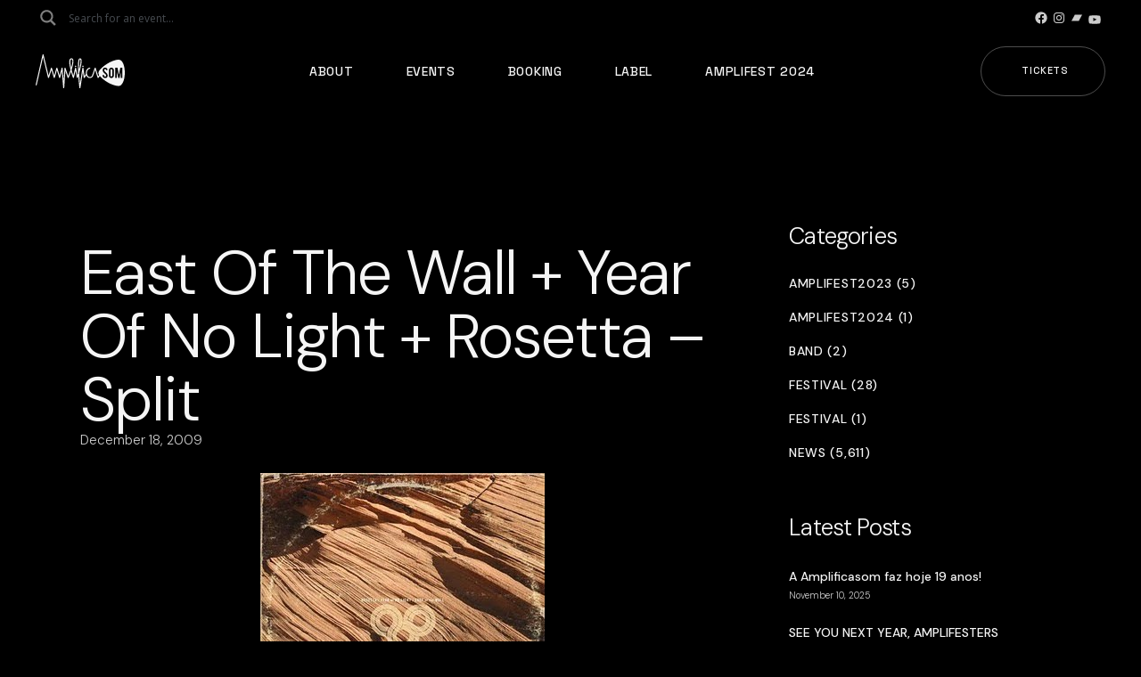

--- FILE ---
content_type: text/html; charset=UTF-8
request_url: https://amplificasom.com/east-of-the-wall-year-of-no-light-rosetta-split/
body_size: 25603
content:
<!DOCTYPE html>
<html lang="en-GB">
<head>
	<meta charset="UTF-8">
	<meta name="viewport" content="width=device-width, initial-scale=1, user-scalable=yes">

	<title>East Of The Wall + Year Of No Light + Rosetta &#8211; Split &#8211; Amplificasom</title>
<meta name='robots' content='max-image-preview:large' />
<link rel='dns-prefetch' href='//www.googletagmanager.com' />
<link rel='dns-prefetch' href='//fonts.googleapis.com' />
<link rel="alternate" type="application/rss+xml" title="Amplificasom &raquo; Feed" href="https://amplificasom.com/feed/" />
<link rel="alternate" title="oEmbed (JSON)" type="application/json+oembed" href="https://amplificasom.com/wp-json/oembed/1.0/embed?url=https%3A%2F%2Famplificasom.com%2Feast-of-the-wall-year-of-no-light-rosetta-split%2F" />
<link rel="alternate" title="oEmbed (XML)" type="text/xml+oembed" href="https://amplificasom.com/wp-json/oembed/1.0/embed?url=https%3A%2F%2Famplificasom.com%2Feast-of-the-wall-year-of-no-light-rosetta-split%2F&#038;format=xml" />
<style id='wp-img-auto-sizes-contain-inline-css' type='text/css'>
img:is([sizes=auto i],[sizes^="auto," i]){contain-intrinsic-size:3000px 1500px}
/*# sourceURL=wp-img-auto-sizes-contain-inline-css */
</style>
<link rel='stylesheet' id='font-awesome-css' href='https://amplificasom.com/wp-content/plugins/rawtracks-core/inc/icons/font-awesome/assets/css/all.min.css?ver=6.9' type='text/css' media='all' />
<style id='wp-emoji-styles-inline-css' type='text/css'>

	img.wp-smiley, img.emoji {
		display: inline !important;
		border: none !important;
		box-shadow: none !important;
		height: 1em !important;
		width: 1em !important;
		margin: 0 0.07em !important;
		vertical-align: -0.1em !important;
		background: none !important;
		padding: 0 !important;
	}
/*# sourceURL=wp-emoji-styles-inline-css */
</style>
<link rel='stylesheet' id='wp-block-library-css' href='https://amplificasom.com/wp-includes/css/dist/block-library/style.min.css?ver=6.9' type='text/css' media='all' />
<style id='classic-theme-styles-inline-css' type='text/css'>
/*! This file is auto-generated */
.wp-block-button__link{color:#fff;background-color:#32373c;border-radius:9999px;box-shadow:none;text-decoration:none;padding:calc(.667em + 2px) calc(1.333em + 2px);font-size:1.125em}.wp-block-file__button{background:#32373c;color:#fff;text-decoration:none}
/*# sourceURL=/wp-includes/css/classic-themes.min.css */
</style>
<style id='global-styles-inline-css' type='text/css'>
:root{--wp--preset--aspect-ratio--square: 1;--wp--preset--aspect-ratio--4-3: 4/3;--wp--preset--aspect-ratio--3-4: 3/4;--wp--preset--aspect-ratio--3-2: 3/2;--wp--preset--aspect-ratio--2-3: 2/3;--wp--preset--aspect-ratio--16-9: 16/9;--wp--preset--aspect-ratio--9-16: 9/16;--wp--preset--color--black: #000000;--wp--preset--color--cyan-bluish-gray: #abb8c3;--wp--preset--color--white: #ffffff;--wp--preset--color--pale-pink: #f78da7;--wp--preset--color--vivid-red: #cf2e2e;--wp--preset--color--luminous-vivid-orange: #ff6900;--wp--preset--color--luminous-vivid-amber: #fcb900;--wp--preset--color--light-green-cyan: #7bdcb5;--wp--preset--color--vivid-green-cyan: #00d084;--wp--preset--color--pale-cyan-blue: #8ed1fc;--wp--preset--color--vivid-cyan-blue: #0693e3;--wp--preset--color--vivid-purple: #9b51e0;--wp--preset--gradient--vivid-cyan-blue-to-vivid-purple: linear-gradient(135deg,rgb(6,147,227) 0%,rgb(155,81,224) 100%);--wp--preset--gradient--light-green-cyan-to-vivid-green-cyan: linear-gradient(135deg,rgb(122,220,180) 0%,rgb(0,208,130) 100%);--wp--preset--gradient--luminous-vivid-amber-to-luminous-vivid-orange: linear-gradient(135deg,rgb(252,185,0) 0%,rgb(255,105,0) 100%);--wp--preset--gradient--luminous-vivid-orange-to-vivid-red: linear-gradient(135deg,rgb(255,105,0) 0%,rgb(207,46,46) 100%);--wp--preset--gradient--very-light-gray-to-cyan-bluish-gray: linear-gradient(135deg,rgb(238,238,238) 0%,rgb(169,184,195) 100%);--wp--preset--gradient--cool-to-warm-spectrum: linear-gradient(135deg,rgb(74,234,220) 0%,rgb(151,120,209) 20%,rgb(207,42,186) 40%,rgb(238,44,130) 60%,rgb(251,105,98) 80%,rgb(254,248,76) 100%);--wp--preset--gradient--blush-light-purple: linear-gradient(135deg,rgb(255,206,236) 0%,rgb(152,150,240) 100%);--wp--preset--gradient--blush-bordeaux: linear-gradient(135deg,rgb(254,205,165) 0%,rgb(254,45,45) 50%,rgb(107,0,62) 100%);--wp--preset--gradient--luminous-dusk: linear-gradient(135deg,rgb(255,203,112) 0%,rgb(199,81,192) 50%,rgb(65,88,208) 100%);--wp--preset--gradient--pale-ocean: linear-gradient(135deg,rgb(255,245,203) 0%,rgb(182,227,212) 50%,rgb(51,167,181) 100%);--wp--preset--gradient--electric-grass: linear-gradient(135deg,rgb(202,248,128) 0%,rgb(113,206,126) 100%);--wp--preset--gradient--midnight: linear-gradient(135deg,rgb(2,3,129) 0%,rgb(40,116,252) 100%);--wp--preset--font-size--small: 13px;--wp--preset--font-size--medium: 20px;--wp--preset--font-size--large: 36px;--wp--preset--font-size--x-large: 42px;--wp--preset--spacing--20: 0.44rem;--wp--preset--spacing--30: 0.67rem;--wp--preset--spacing--40: 1rem;--wp--preset--spacing--50: 1.5rem;--wp--preset--spacing--60: 2.25rem;--wp--preset--spacing--70: 3.38rem;--wp--preset--spacing--80: 5.06rem;--wp--preset--shadow--natural: 6px 6px 9px rgba(0, 0, 0, 0.2);--wp--preset--shadow--deep: 12px 12px 50px rgba(0, 0, 0, 0.4);--wp--preset--shadow--sharp: 6px 6px 0px rgba(0, 0, 0, 0.2);--wp--preset--shadow--outlined: 6px 6px 0px -3px rgb(255, 255, 255), 6px 6px rgb(0, 0, 0);--wp--preset--shadow--crisp: 6px 6px 0px rgb(0, 0, 0);}:where(.is-layout-flex){gap: 0.5em;}:where(.is-layout-grid){gap: 0.5em;}body .is-layout-flex{display: flex;}.is-layout-flex{flex-wrap: wrap;align-items: center;}.is-layout-flex > :is(*, div){margin: 0;}body .is-layout-grid{display: grid;}.is-layout-grid > :is(*, div){margin: 0;}:where(.wp-block-columns.is-layout-flex){gap: 2em;}:where(.wp-block-columns.is-layout-grid){gap: 2em;}:where(.wp-block-post-template.is-layout-flex){gap: 1.25em;}:where(.wp-block-post-template.is-layout-grid){gap: 1.25em;}.has-black-color{color: var(--wp--preset--color--black) !important;}.has-cyan-bluish-gray-color{color: var(--wp--preset--color--cyan-bluish-gray) !important;}.has-white-color{color: var(--wp--preset--color--white) !important;}.has-pale-pink-color{color: var(--wp--preset--color--pale-pink) !important;}.has-vivid-red-color{color: var(--wp--preset--color--vivid-red) !important;}.has-luminous-vivid-orange-color{color: var(--wp--preset--color--luminous-vivid-orange) !important;}.has-luminous-vivid-amber-color{color: var(--wp--preset--color--luminous-vivid-amber) !important;}.has-light-green-cyan-color{color: var(--wp--preset--color--light-green-cyan) !important;}.has-vivid-green-cyan-color{color: var(--wp--preset--color--vivid-green-cyan) !important;}.has-pale-cyan-blue-color{color: var(--wp--preset--color--pale-cyan-blue) !important;}.has-vivid-cyan-blue-color{color: var(--wp--preset--color--vivid-cyan-blue) !important;}.has-vivid-purple-color{color: var(--wp--preset--color--vivid-purple) !important;}.has-black-background-color{background-color: var(--wp--preset--color--black) !important;}.has-cyan-bluish-gray-background-color{background-color: var(--wp--preset--color--cyan-bluish-gray) !important;}.has-white-background-color{background-color: var(--wp--preset--color--white) !important;}.has-pale-pink-background-color{background-color: var(--wp--preset--color--pale-pink) !important;}.has-vivid-red-background-color{background-color: var(--wp--preset--color--vivid-red) !important;}.has-luminous-vivid-orange-background-color{background-color: var(--wp--preset--color--luminous-vivid-orange) !important;}.has-luminous-vivid-amber-background-color{background-color: var(--wp--preset--color--luminous-vivid-amber) !important;}.has-light-green-cyan-background-color{background-color: var(--wp--preset--color--light-green-cyan) !important;}.has-vivid-green-cyan-background-color{background-color: var(--wp--preset--color--vivid-green-cyan) !important;}.has-pale-cyan-blue-background-color{background-color: var(--wp--preset--color--pale-cyan-blue) !important;}.has-vivid-cyan-blue-background-color{background-color: var(--wp--preset--color--vivid-cyan-blue) !important;}.has-vivid-purple-background-color{background-color: var(--wp--preset--color--vivid-purple) !important;}.has-black-border-color{border-color: var(--wp--preset--color--black) !important;}.has-cyan-bluish-gray-border-color{border-color: var(--wp--preset--color--cyan-bluish-gray) !important;}.has-white-border-color{border-color: var(--wp--preset--color--white) !important;}.has-pale-pink-border-color{border-color: var(--wp--preset--color--pale-pink) !important;}.has-vivid-red-border-color{border-color: var(--wp--preset--color--vivid-red) !important;}.has-luminous-vivid-orange-border-color{border-color: var(--wp--preset--color--luminous-vivid-orange) !important;}.has-luminous-vivid-amber-border-color{border-color: var(--wp--preset--color--luminous-vivid-amber) !important;}.has-light-green-cyan-border-color{border-color: var(--wp--preset--color--light-green-cyan) !important;}.has-vivid-green-cyan-border-color{border-color: var(--wp--preset--color--vivid-green-cyan) !important;}.has-pale-cyan-blue-border-color{border-color: var(--wp--preset--color--pale-cyan-blue) !important;}.has-vivid-cyan-blue-border-color{border-color: var(--wp--preset--color--vivid-cyan-blue) !important;}.has-vivid-purple-border-color{border-color: var(--wp--preset--color--vivid-purple) !important;}.has-vivid-cyan-blue-to-vivid-purple-gradient-background{background: var(--wp--preset--gradient--vivid-cyan-blue-to-vivid-purple) !important;}.has-light-green-cyan-to-vivid-green-cyan-gradient-background{background: var(--wp--preset--gradient--light-green-cyan-to-vivid-green-cyan) !important;}.has-luminous-vivid-amber-to-luminous-vivid-orange-gradient-background{background: var(--wp--preset--gradient--luminous-vivid-amber-to-luminous-vivid-orange) !important;}.has-luminous-vivid-orange-to-vivid-red-gradient-background{background: var(--wp--preset--gradient--luminous-vivid-orange-to-vivid-red) !important;}.has-very-light-gray-to-cyan-bluish-gray-gradient-background{background: var(--wp--preset--gradient--very-light-gray-to-cyan-bluish-gray) !important;}.has-cool-to-warm-spectrum-gradient-background{background: var(--wp--preset--gradient--cool-to-warm-spectrum) !important;}.has-blush-light-purple-gradient-background{background: var(--wp--preset--gradient--blush-light-purple) !important;}.has-blush-bordeaux-gradient-background{background: var(--wp--preset--gradient--blush-bordeaux) !important;}.has-luminous-dusk-gradient-background{background: var(--wp--preset--gradient--luminous-dusk) !important;}.has-pale-ocean-gradient-background{background: var(--wp--preset--gradient--pale-ocean) !important;}.has-electric-grass-gradient-background{background: var(--wp--preset--gradient--electric-grass) !important;}.has-midnight-gradient-background{background: var(--wp--preset--gradient--midnight) !important;}.has-small-font-size{font-size: var(--wp--preset--font-size--small) !important;}.has-medium-font-size{font-size: var(--wp--preset--font-size--medium) !important;}.has-large-font-size{font-size: var(--wp--preset--font-size--large) !important;}.has-x-large-font-size{font-size: var(--wp--preset--font-size--x-large) !important;}
:where(.wp-block-post-template.is-layout-flex){gap: 1.25em;}:where(.wp-block-post-template.is-layout-grid){gap: 1.25em;}
:where(.wp-block-term-template.is-layout-flex){gap: 1.25em;}:where(.wp-block-term-template.is-layout-grid){gap: 1.25em;}
:where(.wp-block-columns.is-layout-flex){gap: 2em;}:where(.wp-block-columns.is-layout-grid){gap: 2em;}
:root :where(.wp-block-pullquote){font-size: 1.5em;line-height: 1.6;}
/*# sourceURL=global-styles-inline-css */
</style>
<link rel='stylesheet' id='contact-form-7-css' href='https://amplificasom.com/wp-content/plugins/contact-form-7/includes/css/styles.css?ver=6.0' type='text/css' media='all' />
<link rel='stylesheet' id='qi-addons-for-elementor-grid-style-css' href='https://amplificasom.com/wp-content/plugins/qi-addons-for-elementor/assets/css/grid.min.css?ver=1.9.5' type='text/css' media='all' />
<link rel='stylesheet' id='qi-addons-for-elementor-helper-parts-style-css' href='https://amplificasom.com/wp-content/plugins/qi-addons-for-elementor/assets/css/helper-parts.min.css?ver=1.9.5' type='text/css' media='all' />
<link rel='stylesheet' id='qi-addons-for-elementor-style-css' href='https://amplificasom.com/wp-content/plugins/qi-addons-for-elementor/assets/css/main.min.css?ver=1.9.5' type='text/css' media='all' />
<link rel='stylesheet' id='swiper-css' href='https://amplificasom.com/wp-content/plugins/qi-addons-for-elementor/assets/plugins/swiper/8.4.5/swiper.min.css?ver=8.4.5' type='text/css' media='all' />
<link rel='stylesheet' id='rawtracks-main-css' href='https://amplificasom.com/wp-content/themes/rawtracks/assets/css/main.min.css?ver=6.9' type='text/css' media='all' />
<link rel='stylesheet' id='rawtracks-core-style-css' href='https://amplificasom.com/wp-content/plugins/rawtracks-core/assets/css/rawtracks-core.min.css?ver=6.9' type='text/css' media='all' />
<link rel='stylesheet' id='rawtracks-google-fonts-css' href='https://fonts.googleapis.com/css?family=Heebo%3A300%2C400%2C500%2C700%2C200%2C600%7CSpace+Grotesk%3A300%2C400%2C500%2C700%2C200%2C600%7CDM+Sans%3A300%2C400%2C500%2C700%2C200%2C600&#038;subset=latin-ext%2Clatin&#038;display=swap&#038;ver=1.0.0' type='text/css' media='all' />
<link rel='stylesheet' id='rawtracks-grid-css' href='https://amplificasom.com/wp-content/themes/rawtracks/assets/css/grid.min.css?ver=6.9' type='text/css' media='all' />
<link rel='stylesheet' id='rawtracks-style-css' href='https://amplificasom.com/wp-content/themes/rawtracks/style.css?ver=6.9' type='text/css' media='all' />
<style id='rawtracks-style-inline-css' type='text/css'>
label { font-family: "DM Sans";}.qodef-fullscreen-menu > ul > li > a { font-family: "DM Sans";}.qodef-fullscreen-menu .qodef-drop-down-second-inner ul li > a { font-family: "DM Sans";text-transform: capitalize;}:root { --qode-main-color: #e22626;}#qodef-page-header .qodef-header-logo-link { height: 100px;}#qodef-page-header .qodef-header-logo-link.qodef-source--svg-path svg { width: 100px;}.qodef-mobile-header-navigation > ul > li > a { font-family: "DM Sans";}.qodef-mobile-header-navigation ul li ul li > a { font-family: "DM Sans";}#qodef-page-mobile-header .qodef-mobile-header-logo-link { height: 50px;}#qodef-page-mobile-header .qodef-mobile-header-logo-link.qodef-source--svg-path svg { width: 100px;}.qodef-header-navigation ul li .qodef-drop-down-second { top: 0%;}.qodef-page-title { background-color: #000000;}.qodef-page-title .qodef-m-content { padding-top: 0px;}body { font-family: "DM Sans";}h1, .qodef-h1 { font-family: "DM Sans";}h2, .qodef-h2 { font-family: "DM Sans";}h3, .qodef-h3 { font-family: "DM Sans";}h4, .qodef-h4 { font-family: "DM Sans";}h5, .qodef-h5 { font-family: "DM Sans";}h6, .qodef-h6 { font-family: "DM Sans";}.qodef-mobile-header--standard #qodef-mobile-header-navigation .qodef-m-inner { background-color: rgba(10,10,10,0.9);}.qodef-mobile-header--standard #qodef-page-mobile-header { background-color: rgba(10,10,10,0.9);}
/*# sourceURL=rawtracks-style-inline-css */
</style>
<link rel='stylesheet' id='wpdreams-asl-basic-css' href='https://amplificasom.com/wp-content/plugins/ajax-search-lite/css/style.basic.css?ver=4.13.4' type='text/css' media='all' />
<style id='wpdreams-asl-basic-inline-css' type='text/css'>

					div[id*='ajaxsearchlitesettings'].searchsettings .asl_option_inner label {
						font-size: 0px !important;
						color: rgba(0, 0, 0, 0);
					}
					div[id*='ajaxsearchlitesettings'].searchsettings .asl_option_inner label:after {
						font-size: 11px !important;
						position: absolute;
						top: 0;
						left: 0;
						z-index: 1;
					}
					.asl_w_container {
						width: 100%;
						margin: 0 0px 0 0;
						min-width: 200px;
					}
					div[id*='ajaxsearchlite'].asl_m {
						width: 100%;
					}
					div[id*='ajaxsearchliteres'].wpdreams_asl_results div.resdrg span.highlighted {
						font-weight: bold;
						color: rgba(217, 49, 43, 1);
						background-color: rgba(238, 238, 238, 1);
					}
					div[id*='ajaxsearchliteres'].wpdreams_asl_results .results img.asl_image {
						width: 70px;
						height: 70px;
						object-fit: cover;
					}
					div[id*='ajaxsearchlite'].asl_r .results {
						max-height: 500px;
					}
					div[id*='ajaxsearchlite'].asl_r {
						position: absolute;
					}
				
							.asl_w, .asl_w * {font-family:&quot;DM Sans&quot; !important;}
							.asl_m input[type=search]::placeholder{font-family:&quot;DM Sans&quot; !important;}
							.asl_m input[type=search]::-webkit-input-placeholder{font-family:&quot;DM Sans&quot; !important;}
							.asl_m input[type=search]::-moz-placeholder{font-family:&quot;DM Sans&quot; !important;}
							.asl_m input[type=search]:-ms-input-placeholder{font-family:&quot;DM Sans&quot; !important;}
						
						.asl_m, .asl_m .probox {
							background-color: rgb(0, 0, 0) !important;
							background-image: none !important;
							-webkit-background-image: none !important;
							-ms-background-image: none !important;
						}
					
						.asl_m .probox svg {
							fill: rgb(255, 255, 255) !important;
						}
						.asl_m .probox .innericon {
							background-color: rgba(21, 21, 21, 0) !important;
							background-image: none !important;
							-webkit-background-image: none !important;
							-ms-background-image: none !important;
						}
					
						div.asl_m.asl_w {
							border:1px none rgb(0, 0, 0) !important;border-radius:0px 0px 0px 0px !important;
							box-shadow: none !important;
						}
						div.asl_m.asl_w .probox {border: none !important;}
					
						.asl_r.asl_w {
							width: 20vw;
						}
					
						.asl_r.asl_w {
							background-color: rgb(39, 39, 39) !important;
							background-image: none !important;
							-webkit-background-image: none !important;
							-ms-background-image: none !important;
						}
					
						.asl_r.asl_w .item {
							background-color: rgb(39, 39, 39) !important;
							background-image: none !important;
							-webkit-background-image: none !important;
							-ms-background-image: none !important;
						}
					
						div.asl_r.asl_w {
							border:0px none rgb(0, 0, 0) !important;border-radius:10px 10px 10px 10px !important;
							box-shadow: none !important;
						}
					
						.asl_s.asl_w {
							background-color: rgb(39, 39, 39) !important;
							background-image: none !important;
							-webkit-background-image: none !important;
							-ms-background-image: none !important;
						}
					
						div.asl_r.asl_w.vertical .results .item::after {
							display: block;
							position: absolute;
							bottom: 0;
							content: '';
							height: 1px;
							width: 100%;
							background: #D8D8D8;
						}
						div.asl_r.asl_w.vertical .results .item.asl_last_item::after {
							display: none;
						}
					
						@media only screen and (min-width: 641px) and (max-width: 1024px) {
							.asl_r.asl_w {
								width: auto;
							}
						}
					
						@media only screen and (max-width: 640px) {
							.asl_r.asl_w {
								width: auto;
							}
						}
					
/*# sourceURL=wpdreams-asl-basic-inline-css */
</style>
<link rel='stylesheet' id='wpdreams-asl-instance-css' href='https://amplificasom.com/wp-content/plugins/ajax-search-lite/css/style-curvy-black.css?ver=4.13.4' type='text/css' media='all' />
<link rel='stylesheet' id='flick-css' href='https://amplificasom.com/wp-content/plugins/mailchimp/assets/css/flick/flick.css?ver=1.9.0' type='text/css' media='all' />
<link rel='stylesheet' id='mailchimp_sf_main_css-css' href='https://amplificasom.com/wp-content/plugins/mailchimp/assets/css/frontend.css?ver=1.9.0' type='text/css' media='all' />
<script type="text/javascript" src="https://amplificasom.com/wp-includes/js/jquery/jquery.min.js?ver=3.7.1" id="jquery-core-js"></script>
<script type="text/javascript" src="https://amplificasom.com/wp-includes/js/jquery/jquery-migrate.min.js?ver=3.4.1" id="jquery-migrate-js"></script>

<!-- Google tag (gtag.js) snippet added by Site Kit -->
<!-- Google Analytics snippet added by Site Kit -->
<script type="text/javascript" src="https://www.googletagmanager.com/gtag/js?id=G-PGM0638PSL" id="google_gtagjs-js" async></script>
<script type="text/javascript" id="google_gtagjs-js-after">
/* <![CDATA[ */
window.dataLayer = window.dataLayer || [];function gtag(){dataLayer.push(arguments);}
gtag("set","linker",{"domains":["amplificasom.com"]});
gtag("js", new Date());
gtag("set", "developer_id.dZTNiMT", true);
gtag("config", "G-PGM0638PSL");
//# sourceURL=google_gtagjs-js-after
/* ]]> */
</script>
<link rel="https://api.w.org/" href="https://amplificasom.com/wp-json/" /><link rel="alternate" title="JSON" type="application/json" href="https://amplificasom.com/wp-json/wp/v2/posts/2431" /><link rel="EditURI" type="application/rsd+xml" title="RSD" href="https://amplificasom.com/xmlrpc.php?rsd" />
<meta name="generator" content="WordPress 6.9" />
<link rel="canonical" href="https://amplificasom.com/east-of-the-wall-year-of-no-light-rosetta-split/" />
<link rel='shortlink' href='https://amplificasom.com/?p=2431' />
<meta name="cdp-version" content="1.5.0" /><meta name="generator" content="Site Kit by Google 1.167.0" />				<link rel="preconnect" href="https://fonts.gstatic.com" crossorigin />
				<link rel="preload" as="style" href="//fonts.googleapis.com/css?family=Open+Sans&display=swap" />
								<link rel="stylesheet" href="//fonts.googleapis.com/css?family=Open+Sans&display=swap" media="all" />
				<meta name="generator" content="Elementor 3.33.3; features: additional_custom_breakpoints; settings: css_print_method-external, google_font-enabled, font_display-swap">
			<style>
				.e-con.e-parent:nth-of-type(n+4):not(.e-lazyloaded):not(.e-no-lazyload),
				.e-con.e-parent:nth-of-type(n+4):not(.e-lazyloaded):not(.e-no-lazyload) * {
					background-image: none !important;
				}
				@media screen and (max-height: 1024px) {
					.e-con.e-parent:nth-of-type(n+3):not(.e-lazyloaded):not(.e-no-lazyload),
					.e-con.e-parent:nth-of-type(n+3):not(.e-lazyloaded):not(.e-no-lazyload) * {
						background-image: none !important;
					}
				}
				@media screen and (max-height: 640px) {
					.e-con.e-parent:nth-of-type(n+2):not(.e-lazyloaded):not(.e-no-lazyload),
					.e-con.e-parent:nth-of-type(n+2):not(.e-lazyloaded):not(.e-no-lazyload) * {
						background-image: none !important;
					}
				}
			</style>
			<meta name="generator" content="Powered by Slider Revolution 6.5.25 - responsive, Mobile-Friendly Slider Plugin for WordPress with comfortable drag and drop interface." />
<link rel="icon" href="https://amplificasom.com/wp-content/uploads/2023/04/cropped-favicon-32x32.png" sizes="32x32" />
<link rel="icon" href="https://amplificasom.com/wp-content/uploads/2023/04/cropped-favicon-192x192.png" sizes="192x192" />
<link rel="apple-touch-icon" href="https://amplificasom.com/wp-content/uploads/2023/04/cropped-favicon-180x180.png" />
<meta name="msapplication-TileImage" content="https://amplificasom.com/wp-content/uploads/2023/04/cropped-favicon-270x270.png" />
<script>function setREVStartSize(e){
			//window.requestAnimationFrame(function() {
				window.RSIW = window.RSIW===undefined ? window.innerWidth : window.RSIW;
				window.RSIH = window.RSIH===undefined ? window.innerHeight : window.RSIH;
				try {
					var pw = document.getElementById(e.c).parentNode.offsetWidth,
						newh;
					pw = pw===0 || isNaN(pw) || (e.l=="fullwidth" || e.layout=="fullwidth") ? window.RSIW : pw;
					e.tabw = e.tabw===undefined ? 0 : parseInt(e.tabw);
					e.thumbw = e.thumbw===undefined ? 0 : parseInt(e.thumbw);
					e.tabh = e.tabh===undefined ? 0 : parseInt(e.tabh);
					e.thumbh = e.thumbh===undefined ? 0 : parseInt(e.thumbh);
					e.tabhide = e.tabhide===undefined ? 0 : parseInt(e.tabhide);
					e.thumbhide = e.thumbhide===undefined ? 0 : parseInt(e.thumbhide);
					e.mh = e.mh===undefined || e.mh=="" || e.mh==="auto" ? 0 : parseInt(e.mh,0);
					if(e.layout==="fullscreen" || e.l==="fullscreen")
						newh = Math.max(e.mh,window.RSIH);
					else{
						e.gw = Array.isArray(e.gw) ? e.gw : [e.gw];
						for (var i in e.rl) if (e.gw[i]===undefined || e.gw[i]===0) e.gw[i] = e.gw[i-1];
						e.gh = e.el===undefined || e.el==="" || (Array.isArray(e.el) && e.el.length==0)? e.gh : e.el;
						e.gh = Array.isArray(e.gh) ? e.gh : [e.gh];
						for (var i in e.rl) if (e.gh[i]===undefined || e.gh[i]===0) e.gh[i] = e.gh[i-1];
											
						var nl = new Array(e.rl.length),
							ix = 0,
							sl;
						e.tabw = e.tabhide>=pw ? 0 : e.tabw;
						e.thumbw = e.thumbhide>=pw ? 0 : e.thumbw;
						e.tabh = e.tabhide>=pw ? 0 : e.tabh;
						e.thumbh = e.thumbhide>=pw ? 0 : e.thumbh;
						for (var i in e.rl) nl[i] = e.rl[i]<window.RSIW ? 0 : e.rl[i];
						sl = nl[0];
						for (var i in nl) if (sl>nl[i] && nl[i]>0) { sl = nl[i]; ix=i;}
						var m = pw>(e.gw[ix]+e.tabw+e.thumbw) ? 1 : (pw-(e.tabw+e.thumbw)) / (e.gw[ix]);
						newh =  (e.gh[ix] * m) + (e.tabh + e.thumbh);
					}
					var el = document.getElementById(e.c);
					if (el!==null && el) el.style.height = newh+"px";
					el = document.getElementById(e.c+"_wrapper");
					if (el!==null && el) {
						el.style.height = newh+"px";
						el.style.display = "block";
					}
				} catch(e){
					console.log("Failure at Presize of Slider:" + e)
				}
			//});
		  };</script>
		<style type="text/css" id="wp-custom-css">
			#rev_slider_1_1_wrapper .rawtracks_bullets .tp-bullet:after {
	background-color: #e22626!important;	
}

.rawtracks_arrows.tparrows .qodef-arrow {
	color: #e22626!important;
}

.elementor-element.elementor-element-8d249a1 {
	z-index: 100!important;
}

.qodef-m-content {margin-top:55px;}

.qodef-e-inner {padding-bottom: 60px;}


#block-42 {width:220px;}
#qodef-page-footer-top-area-inner { padding: 90px 0 90px; }
.qodef-m-albums {display:none;}
#block-31, #block-32, #block-33 { padding-top: 44px;}

.qodef-qi-swiper-container{
	overflow: visible;
}

#sb_instagram {
		max-height: 270px;
	overflow: hidden;
}

.widget.widget_block .wp-block-button .wp-block-button__link:hover {
	background-color: #fff;
	color: #000;
	border:1px solid #fff;
}

.widget .wp-block-latest-posts__list li>a {
	text-transform: none;
	letter-spacing: 0;
	font-family: "DM Sans";

}

.widget .wp-block-categories-list li {
	font-family: "DM Sans";
}

#block-54 {
	margin-bottom: 6px;
}

.hide {display:none;}

.qodef-header-logo-link:hover {
	opacity:0.8;
}

.qodef-m-content {
	margin-top: 0px;
}

.qodef-text-marquee .qodef-m-content {
	padding: 50px 0;
}

.qodef-e-excerpt:after{
		content: " (...)";
}

#rev_slider_4_1, .wp-block-themepunch-revslider {
	height: 90vh!important;
}

.qodef-menu-cover {
	display: none!important;
}

.history-amplifest .swiper-button-prev {
	left: 50%!important;
  transform: translateX(calc(-100% - 1em)) translateY(1em);
}

.history-amplifest .swiper-button-next {
	left: 50%!important;
	transform: translateX(1em) translateY(1em);
}

.wp-block-button.is-style-outline .wp-block-button__link {
		border: 1px solid rgba(255,255,255,0.3);
}

.social-icons-header {
	margin: 0 -20px!important;
}

.widget.widget_block .wp-block-social-link {
	margin: 4px 4px 4px 0!important;
}

.qodef-header-navigation>ul>li {
	margin: 0 20px;
}

#qodef-page-footer .widget:not(.widget_rawtracks_core_title_widget){
	margin: 0 0 -20px!important;
}

.qodef-header-logo-link:hover {
	opacity: 1!important;
}

.widget.widget_block .wp-block-button .wp-block-button__link:hover {
	background-color: #e22626!important;
	border: 1px solid #e22626!important;
}

.qodef--info-tags {
	display: none;
}

/* Booking */
.page-id-46014 .qodef-e-title-link {
	pointer-events: none;
}

.page-id-46014 .qodef-e-tickets-link {
	display: none;
}

.blog .qodef-blog .qodef-blog-item .qodef-e-media-image {
	max-height: 400px;
	overflow: hidden;
}

/* Search */
#ajaxsearchlite1 .probox .proinput input, div.asl_w .probox .proinput input, #ajaxsearchlite1 .probox .proinput input{
color:#fff!important;
}

div.asl_w .probox .proinput input::placeholder {
	color: #54595F!important;
}

div.asl_m .probox .proinput {
	margin: 0 0 0 4px!important;
}

.promagnifier {
  pointer-events: none;
	opacity: 0.5;
}

#ajaxsearchliteres1 {
	padding:10px;
}

.asl_res_url {
	color: #fff!important;
}

div.asl_r .results .item {
	border-left: 0!important;
	border-right: 0!important;
}

div.asl_r.asl_w.vertical .results .item::after {
	background: #3A3A3A;
}

#qodef-top-area .widget .button, #qodef-top-area .widget button {
	color: #3e3e3e;
}
div.asl_m .probox .proclose svg {
		box-shadow: 0 0 0 0!important;
}

div.asl_w .probox .promagnifier {
	box-shadow: 0 0 0 0!important;
}

div.asl_m .probox .promagnifier {
	-webkit-order: 0!important;
	order: 0!important;
}

#ajaxsearchlite1 .probox, div.asl_w .probox {
	padding: 0!important;
}

div.asl_r.vertical .results::-webkit-scrollbar {
	display:none
}

.qodef-m-pagination {
	margin-top: 24px;
}


/* MailChimp */
.mailChimpForm .mc_custom_border_hdr {
	font-weight: 300;
	color: #f5f5f5;
	font-size: 46px;
	line-height: 1em;
	letter-spacing: -.025em;
	text-align: center;
}

.mailChimpForm #mc_subheader {
	text-align: center;
	color: #ccc;
	margin-top: 2%;
}


.mailChimpForm #mc_signup_submit {
	width: 180px;
	margin: 0 auto;	
	text-align: center;
	padding: 19px 40px 20px 56px!important;
}

.mailChimpForm #mc_signup_submit:hover {
	color: #000;
		background-color: #e22626;
}

.page-id-46014 .qodef-e-info-date {
	width: 24% !important;
}

.page-id-46014 .qodef-e-title-act {
	width: 40% !important;
}

.page-id-46014 .qodef-e-city-country {
		display: grid !important;
	width: 50% !important;
	text-align: right;
}

.qodef-e-content-text iframe {
	max-height: 500px;
}

.single-event-item .qodef-e-map, .single-event-item .qodef--about-event, .single-event-item .qodef--details {
	display: none;
}

.qodef-e-info-date-start, .qodef-e-info-date {
	font-family: "DM Sans";
}


.home .qodef-blog-item .qodef-e-media-image {
	max-height: 300px;
	overflow: hidden;
}

.qodef-events-carousel .qodef-e-media-image img { 
	width: auto !important;
	max-height: 462px !important;
}

.qodef-events-list.qodef-item-layout--info-below .qodef-e-title {
	width: 324px;
}

.qodef-e-logo img {
	max-height: 80px!important;
}

.page-id-927 #rev_slider_4_1_wrapper, .page-id-48182 #rev_slider_4_1_wrapper {
	pointer-events: none!important;
}

.page-id-927 .elementor-social-icons-wrapper, .page-id-48182 .elementor-social-icons-wrapper {
	margin-top: -20px!important;
}

.page-id-927 .cpel-switcher__nav, , .page-id-48182 .cpel-switcher__nav {
	margin-top:-5px!important;
}

.page-id-927 .cpel-switcher__nav, , .page-id-48182 .cpel-switcher__nav {
	margin-top:-5px!important;
}
.qodef-interactive-link-showcase .qodef-e-title {
	text-align:center;
}

/* Mobile */
@media screen and (max-width: 743px) {
	.qodef-section-title span.qodef-m-title {
		font-size: 45px;
	}
	
	.qodef-e-inner {
			padding-bottom: 20px;
	}
	
	.qodef-album-list .qodef-e-inner {
		margin-bottom: 0px!important;
	}
	
	.qodef-button.qodef-layout--filled-rounded.qodef-html--link {
	margin: 10% 0% 40% -30%;
	}
	
	#sb_instagram {
		display: none;
	}
	
	#qodef-page-footer-top-area-inner {
		text-align: center;
	}
	
	#qodef-page-footer .widget:not(.widget_rawtracks_core_title_widget) {
		margin: 0 auto;
	}
	
	.swiper-button-outside {
		display: none;
	}
	
	.qodef-contact-form-7 .wpcf7-form .qodef-form--button-on-side button {
	max-width: inherit;
	}
	
	#qodef-page-inner {
		padding: 0px 0px 0px 0px;
	}
	
	.qodef-page-title .qodef-m-content {
		margin-top: 0px;
	}
	
	.elementor-177 {
		margin-top: 10%;
		margin-bottom: 30%;		
	}
	
	.qodef-qi-dual-image-with-content .qodef-dual-content {
		padding: 40px;
	}
	
	.qodef-separator {
		margin-bottom: 5%;
	}
	
	#qodef-single-post-navigation {
		margin: 0px 0 50px;
	}
	
	#qodef-single-post-navigation .qodef-m-nav .qodef-m-pagination-icon {
		width: inherit;
	}
	
	.home .qodef-video-button .qodef-m-custom-box {
	margin: -2% !important;
	place-self: end start !important;
	transform: scale(0.8);		
	}
	
	.home .qodef-blog-item .qodef-e-media-image {
	max-height: 200px;
}	

	.home .elementor-widget-rawtracks_core_button, .home .qodef-m-filter {
		display: none!important;
	}
	
	#qodef-page-footer-top-area-inner {
	padding: 45px 0 45px;
	}	
	
	#qodef-page-footer-top-area-inner .has-text-align-right {
	text-align: inherit;
	}
	#qodef-page-footer-top-area .qodef-grid.qodef-responsive--custom.qodef-col-num--4 .qodef-grid-inner>.qodef-grid-item:nth-child(3) {
	display: none;
	}	
	
	.qodef-text-marquee .qodef-m-content {
		padding: 30px 0!important;
	}
	
	.single-event-item .qodef-e-inner, .single-album .qodef-e-inner {
			margin-top: 6%;
	}
	
	.single-event-item .qodef-e-content {
			margin-top: 16%;
	}
	
	.qodef-e-content-text iframe {
		max-height: 250px;
	}

	
	.page-id-46014 .qodef-e-city-country, .page-id-46014 .qodef-e-title-act {
		text-align: left;
		width: 100% !important;
	}
	
	.qodef-page-sidebar-section {
		margin-top: 25%;
	}
	
	.menu-item-47849 {
		margin-top:-20px!important;
	}

	.wp-social-link svg {
		width: 20px!important;
		height: 20px!important;
		margin-right: 10px;
	}
	
	.social-menu-mobile {
		margin-left: -10px;
	}

	
	.social-menu-mobile .qodef-menu-item-custom-icon {
		display:none;
	}
	.qodef-mobile-header-navigation ul li ul li>a:before {
		background:transparent!important;
	}

	.page-id-927 .qodef-interactive-link-showcase .qodef-e-title, 
	.page-id-48182 .qodef-interactive-link-showcase .qodef-e-title  {
	text-align: center!important;
}

.page-id-927 .qodef-interactive-link-showcase .qodef-m-items, .page-id-48182 .qodef-interactive-link-showcase .qodef-m-items {
		display: block!important;
	}
	
.page-id-927 .qodef-interactive-link-showcase .qodef-m-item-outer, .page-id-48182 .qodef-interactive-link-showcase .qodef-m-item-outer {
		justify-content: center!important;
	}	
}		</style>
			
	<script async defer data-website-id="4069abb8-92c2-48a6-acfa-e33a2a5de38e" src="https://analytics.madebyburo.com/umami.js"></script>	
	<script async src="https://stats.withburo.com/script.js" data-website-id="cfcec672-7deb-4917-8444-2c688150b200"></script>	
	
</head>
<body class="wp-singular post-template-default single single-post postid-2431 single-format-standard wp-custom-logo wp-theme-rawtracks qode-framework-1.1.9 qodef-qi--no-touch qi-addons-for-elementor-1.9.5  qodef-top-area-enabled qodef-header--standard qodef-header-appearance--sticky qodef-mobile-header--standard qodef-mobile-header-appearance--sticky qodef-drop-down-second--default rawtracks-core-1.0 rawtracks-1.1 qodef-content-grid-1400 qodef-header-standard--center elementor-default elementor-kit-5" itemscope itemtype="https://schema.org/WebPage">
	<a class="skip-link screen-reader-text" href="#qodef-page-content">Skip to the content</a>	<div id="qodef-page-wrapper" class="">
		<div class="qodef-menu-cover"></div>
	<div id="qodef-top-area">
		<div id="qodef-top-area-inner" >
				<div class="qodef-widget-holder qodef--left">
		<div id="block-64" class="widget widget_block qodef-top-bar-widget"><p><div class="asl_w_container asl_w_container_1" data-id="1" data-instance="1">
	<div id='ajaxsearchlite1'
		data-id="1"
		data-instance="1"
		class="asl_w asl_m asl_m_1 asl_m_1_1">
		<div class="probox">

	
	<div class='prosettings' style='display:none;' data-opened=0>
				<div class='innericon'>
			<svg version="1.1" xmlns="http://www.w3.org/2000/svg" xmlns:xlink="http://www.w3.org/1999/xlink" x="0px" y="0px" width="22" height="22" viewBox="0 0 512 512" enable-background="new 0 0 512 512" xml:space="preserve">
					<polygon transform = "rotate(90 256 256)" points="142.332,104.886 197.48,50 402.5,256 197.48,462 142.332,407.113 292.727,256 "/>
				</svg>
		</div>
	</div>

	
	
	<div class='proinput'>
		<form role="search" action='#' autocomplete="off"
				aria-label="Search form">
			<input aria-label="Search input"
					type='search' class='orig'
					tabindex="0"
					name='phrase'
					placeholder='Search for an event...'
					value=''
					autocomplete="off"/>
			<input aria-label="Search autocomplete input"
					type='text'
					class='autocomplete'
					tabindex="-1"
					name='phrase'
					value=''
					autocomplete="off" disabled/>
			<input type='submit' value="Start search" style='width:0; height: 0; visibility: hidden;'>
		</form>
	</div>

	
	
	<button class='promagnifier' tabindex="0" aria-label="Search magnifier button">
				<span class='innericon' style="display:block;">
			<svg version="1.1" xmlns="http://www.w3.org/2000/svg" xmlns:xlink="http://www.w3.org/1999/xlink" x="0px" y="0px" width="22" height="22" viewBox="0 0 512 512" enable-background="new 0 0 512 512" xml:space="preserve">
					<path d="M460.355,421.59L353.844,315.078c20.041-27.553,31.885-61.437,31.885-98.037
						C385.729,124.934,310.793,50,218.686,50C126.58,50,51.645,124.934,51.645,217.041c0,92.106,74.936,167.041,167.041,167.041
						c34.912,0,67.352-10.773,94.184-29.158L419.945,462L460.355,421.59z M100.631,217.041c0-65.096,52.959-118.056,118.055-118.056
						c65.098,0,118.057,52.959,118.057,118.056c0,65.096-52.959,118.056-118.057,118.056C153.59,335.097,100.631,282.137,100.631,217.041
						z"/>
				</svg>
		</span>
	</button>

	
	
	<div class='proloading'>

		<div class="asl_loader"><div class="asl_loader-inner asl_simple-circle"></div></div>

			</div>

			<div class='proclose'>
			<svg version="1.1" xmlns="http://www.w3.org/2000/svg" xmlns:xlink="http://www.w3.org/1999/xlink" x="0px"
				y="0px"
				width="12" height="12" viewBox="0 0 512 512" enable-background="new 0 0 512 512"
				xml:space="preserve">
				<polygon points="438.393,374.595 319.757,255.977 438.378,137.348 374.595,73.607 255.995,192.225 137.375,73.622 73.607,137.352 192.246,255.983 73.622,374.625 137.352,438.393 256.002,319.734 374.652,438.378 "/>
			</svg>
		</div>
	
	
</div>	</div>
	<div class='asl_data_container' style="display:none !important;">
		<div class="asl_init_data wpdreams_asl_data_ct"
	style="display:none !important;"
	id="asl_init_id_1"
	data-asl-id="1"
	data-asl-instance="1"
	data-settings="{&quot;homeurl&quot;:&quot;https:\/\/amplificasom.com\/&quot;,&quot;resultstype&quot;:&quot;vertical&quot;,&quot;resultsposition&quot;:&quot;hover&quot;,&quot;itemscount&quot;:4,&quot;charcount&quot;:0,&quot;highlight&quot;:false,&quot;highlightWholewords&quot;:true,&quot;singleHighlight&quot;:false,&quot;scrollToResults&quot;:{&quot;enabled&quot;:false,&quot;offset&quot;:0},&quot;resultareaclickable&quot;:1,&quot;autocomplete&quot;:{&quot;enabled&quot;:true,&quot;lang&quot;:&quot;en&quot;,&quot;trigger_charcount&quot;:0},&quot;mobile&quot;:{&quot;menu_selector&quot;:&quot;#menu-toggle&quot;},&quot;trigger&quot;:{&quot;click&quot;:&quot;results_page&quot;,&quot;click_location&quot;:&quot;same&quot;,&quot;update_href&quot;:false,&quot;return&quot;:&quot;results_page&quot;,&quot;return_location&quot;:&quot;same&quot;,&quot;facet&quot;:true,&quot;type&quot;:true,&quot;redirect_url&quot;:&quot;?s={phrase}&quot;,&quot;delay&quot;:300},&quot;animations&quot;:{&quot;pc&quot;:{&quot;settings&quot;:{&quot;anim&quot;:&quot;fadedrop&quot;,&quot;dur&quot;:300},&quot;results&quot;:{&quot;anim&quot;:&quot;fadedrop&quot;,&quot;dur&quot;:300},&quot;items&quot;:&quot;voidanim&quot;},&quot;mob&quot;:{&quot;settings&quot;:{&quot;anim&quot;:&quot;fadedrop&quot;,&quot;dur&quot;:300},&quot;results&quot;:{&quot;anim&quot;:&quot;fadedrop&quot;,&quot;dur&quot;:300},&quot;items&quot;:&quot;voidanim&quot;}},&quot;autop&quot;:{&quot;state&quot;:true,&quot;phrase&quot;:&quot;&quot;,&quot;count&quot;:&quot;1&quot;},&quot;resPage&quot;:{&quot;useAjax&quot;:false,&quot;selector&quot;:&quot;#main&quot;,&quot;trigger_type&quot;:true,&quot;trigger_facet&quot;:true,&quot;trigger_magnifier&quot;:false,&quot;trigger_return&quot;:false},&quot;resultsSnapTo&quot;:&quot;left&quot;,&quot;results&quot;:{&quot;width&quot;:&quot;20vw&quot;,&quot;width_tablet&quot;:&quot;auto&quot;,&quot;width_phone&quot;:&quot;auto&quot;},&quot;settingsimagepos&quot;:&quot;right&quot;,&quot;closeOnDocClick&quot;:true,&quot;overridewpdefault&quot;:true,&quot;override_method&quot;:&quot;get&quot;}"></div>
	<div id="asl_hidden_data">
		<svg style="position:absolute" height="0" width="0">
			<filter id="aslblur">
				<feGaussianBlur in="SourceGraphic" stdDeviation="4"/>
			</filter>
		</svg>
		<svg style="position:absolute" height="0" width="0">
			<filter id="no_aslblur"></filter>
		</svg>
	</div>
	</div>

	<div id='ajaxsearchliteres1'
	class='vertical wpdreams_asl_results asl_w asl_r asl_r_1 asl_r_1_1'>

	
	<div class="results">

		
		<div class="resdrg">
		</div>

		
	</div>

	
	
</div>

	<div id='__original__ajaxsearchlitesettings1'
		data-id="1"
		class="searchsettings wpdreams_asl_settings asl_w asl_s asl_s_1">
		<form name='options'
		aria-label="Search settings form"
		autocomplete = 'off'>

	
	
	<input type="hidden" name="filters_changed" style="display:none;" value="0">
	<input type="hidden" name="filters_initial" style="display:none;" value="1">

	<div class="asl_option_inner hiddend">
		<input type='hidden' name='qtranslate_lang' id='qtranslate_lang'
				value='0'/>
	</div>

	
			<div class="asl_option_inner hiddend">
			<input type='hidden' name='polylang_lang'
					value='en'/>
		</div>
	
	<fieldset class="asl_sett_scroll">
		<legend style="display: none;">Generic selectors</legend>
		<div class="asl_option" tabindex="0">
			<div class="asl_option_inner">
				<input type="checkbox" value="exact"
						aria-label="Exact matches only"
						name="asl_gen[]" />
				<div class="asl_option_checkbox"></div>
			</div>
			<div class="asl_option_label">
				Exact matches only			</div>
		</div>
		<div class="asl_option" tabindex="0">
			<div class="asl_option_inner">
				<input type="checkbox" value="title"
						aria-label="Search in title"
						name="asl_gen[]"  checked="checked"/>
				<div class="asl_option_checkbox"></div>
			</div>
			<div class="asl_option_label">
				Search in title			</div>
		</div>
		<div class="asl_option" tabindex="0">
			<div class="asl_option_inner">
				<input type="checkbox" value="content"
						aria-label="Search in content"
						name="asl_gen[]"  checked="checked"/>
				<div class="asl_option_checkbox"></div>
			</div>
			<div class="asl_option_label">
				Search in content			</div>
		</div>
		<div class="asl_option_inner hiddend">
			<input type="checkbox" value="excerpt"
					aria-label="Search in excerpt"
					name="asl_gen[]"  checked="checked"/>
			<div class="asl_option_checkbox"></div>
		</div>
	</fieldset>
	<fieldset class="asl_sett_scroll">
		<legend style="display: none;">Post Type Selectors</legend>
					<div class="asl_option_inner hiddend">
				<input type="checkbox" value="post"
						aria-label="Hidden option, ignore please"
						name="customset[]" checked="checked"/>
			</div>
						<div class="asl_option_inner hiddend">
				<input type="checkbox" value="page"
						aria-label="Hidden option, ignore please"
						name="customset[]" checked="checked"/>
			</div>
						<div class="asl_option_inner hiddend">
				<input type="checkbox" value="album"
						aria-label="Hidden option, ignore please"
						name="customset[]" checked="checked"/>
			</div>
						<div class="asl_option_inner hiddend">
				<input type="checkbox" value="event-item"
						aria-label="Hidden option, ignore please"
						name="customset[]" checked="checked"/>
			</div>
				</fieldset>
	</form>
	</div>
</div>
</p>
</div>	</div>
	<div class="qodef-widget-holder qodef--right">
		<div id="rawtracks_core_separator-22" class="widget widget_rawtracks_core_separator qodef-top-bar-widget"><div class="qodef-shortcode qodef-m  qodef-separator clear  ">	<div class="qodef-m-line" style="border-color: transparent"></div></div></div><div id="block-78" class="widget widget_block qodef-top-bar-widget">
<ul class="wp-block-social-links aligncenter has-small-icon-size has-icon-color is-style-logos-only is-content-justification-left is-nowrap is-layout-flex wp-container-core-social-links-is-layout-6447b855 wp-block-social-links-is-layout-flex"><li style="color:#000000;" class="wp-social-link wp-social-link-facebook has-black-color wp-block-social-link"><a rel="noopener nofollow" target="_blank" href="https://www.facebook.com/Amplificasom" class="wp-block-social-link-anchor"><svg width="24" height="24" viewBox="0 0 24 24" version="1.1" xmlns="http://www.w3.org/2000/svg" aria-hidden="true" focusable="false"><path d="M12 2C6.5 2 2 6.5 2 12c0 5 3.7 9.1 8.4 9.9v-7H7.9V12h2.5V9.8c0-2.5 1.5-3.9 3.8-3.9 1.1 0 2.2.2 2.2.2v2.5h-1.3c-1.2 0-1.6.8-1.6 1.6V12h2.8l-.4 2.9h-2.3v7C18.3 21.1 22 17 22 12c0-5.5-4.5-10-10-10z"></path></svg><span class="wp-block-social-link-label screen-reader-text">Facebook</span></a></li>

<li style="color:#000000;" class="wp-social-link wp-social-link-instagram has-black-color wp-block-social-link"><a rel="noopener nofollow" target="_blank" href="https://www.instagram.com/amplificasom_/" class="wp-block-social-link-anchor"><svg width="24" height="24" viewBox="0 0 24 24" version="1.1" xmlns="http://www.w3.org/2000/svg" aria-hidden="true" focusable="false"><path d="M12,4.622c2.403,0,2.688,0.009,3.637,0.052c0.877,0.04,1.354,0.187,1.671,0.31c0.42,0.163,0.72,0.358,1.035,0.673 c0.315,0.315,0.51,0.615,0.673,1.035c0.123,0.317,0.27,0.794,0.31,1.671c0.043,0.949,0.052,1.234,0.052,3.637 s-0.009,2.688-0.052,3.637c-0.04,0.877-0.187,1.354-0.31,1.671c-0.163,0.42-0.358,0.72-0.673,1.035 c-0.315,0.315-0.615,0.51-1.035,0.673c-0.317,0.123-0.794,0.27-1.671,0.31c-0.949,0.043-1.233,0.052-3.637,0.052 s-2.688-0.009-3.637-0.052c-0.877-0.04-1.354-0.187-1.671-0.31c-0.42-0.163-0.72-0.358-1.035-0.673 c-0.315-0.315-0.51-0.615-0.673-1.035c-0.123-0.317-0.27-0.794-0.31-1.671C4.631,14.688,4.622,14.403,4.622,12 s0.009-2.688,0.052-3.637c0.04-0.877,0.187-1.354,0.31-1.671c0.163-0.42,0.358-0.72,0.673-1.035 c0.315-0.315,0.615-0.51,1.035-0.673c0.317-0.123,0.794-0.27,1.671-0.31C9.312,4.631,9.597,4.622,12,4.622 M12,3 C9.556,3,9.249,3.01,8.289,3.054C7.331,3.098,6.677,3.25,6.105,3.472C5.513,3.702,5.011,4.01,4.511,4.511 c-0.5,0.5-0.808,1.002-1.038,1.594C3.25,6.677,3.098,7.331,3.054,8.289C3.01,9.249,3,9.556,3,12c0,2.444,0.01,2.751,0.054,3.711 c0.044,0.958,0.196,1.612,0.418,2.185c0.23,0.592,0.538,1.094,1.038,1.594c0.5,0.5,1.002,0.808,1.594,1.038 c0.572,0.222,1.227,0.375,2.185,0.418C9.249,20.99,9.556,21,12,21s2.751-0.01,3.711-0.054c0.958-0.044,1.612-0.196,2.185-0.418 c0.592-0.23,1.094-0.538,1.594-1.038c0.5-0.5,0.808-1.002,1.038-1.594c0.222-0.572,0.375-1.227,0.418-2.185 C20.99,14.751,21,14.444,21,12s-0.01-2.751-0.054-3.711c-0.044-0.958-0.196-1.612-0.418-2.185c-0.23-0.592-0.538-1.094-1.038-1.594 c-0.5-0.5-1.002-0.808-1.594-1.038c-0.572-0.222-1.227-0.375-2.185-0.418C14.751,3.01,14.444,3,12,3L12,3z M12,7.378 c-2.552,0-4.622,2.069-4.622,4.622S9.448,16.622,12,16.622s4.622-2.069,4.622-4.622S14.552,7.378,12,7.378z M12,15 c-1.657,0-3-1.343-3-3s1.343-3,3-3s3,1.343,3,3S13.657,15,12,15z M16.804,6.116c-0.596,0-1.08,0.484-1.08,1.08 s0.484,1.08,1.08,1.08c0.596,0,1.08-0.484,1.08-1.08S17.401,6.116,16.804,6.116z"></path></svg><span class="wp-block-social-link-label screen-reader-text">Instagram</span></a></li>

<li style="color:#000000;" class="wp-social-link wp-social-link-bandcamp has-black-color wp-block-social-link"><a rel="noopener nofollow" target="_blank" href="https://amplificasom.bandcamp.com" class="wp-block-social-link-anchor"><svg width="24" height="24" viewBox="0 0 24 24" version="1.1" xmlns="http://www.w3.org/2000/svg" aria-hidden="true" focusable="false"><path d="M15.27 17.289 3 17.289 8.73 6.711 21 6.711 15.27 17.289"></path></svg><span class="wp-block-social-link-label screen-reader-text">Bandcamp</span></a></li>

<li style="color:#000000;" class="wp-social-link wp-social-link-youtube has-black-color wp-block-social-link"><a rel="noopener nofollow" target="_blank" href="https://www.youtube.com/user/Amplificasom" class="wp-block-social-link-anchor"><svg width="24" height="24" viewBox="0 0 24 24" version="1.1" xmlns="http://www.w3.org/2000/svg" aria-hidden="true" focusable="false"><path d="M21.8,8.001c0,0-0.195-1.378-0.795-1.985c-0.76-0.797-1.613-0.801-2.004-0.847c-2.799-0.202-6.997-0.202-6.997-0.202 h-0.009c0,0-4.198,0-6.997,0.202C4.608,5.216,3.756,5.22,2.995,6.016C2.395,6.623,2.2,8.001,2.2,8.001S2,9.62,2,11.238v1.517 c0,1.618,0.2,3.237,0.2,3.237s0.195,1.378,0.795,1.985c0.761,0.797,1.76,0.771,2.205,0.855c1.6,0.153,6.8,0.201,6.8,0.201 s4.203-0.006,7.001-0.209c0.391-0.047,1.243-0.051,2.004-0.847c0.6-0.607,0.795-1.985,0.795-1.985s0.2-1.618,0.2-3.237v-1.517 C22,9.62,21.8,8.001,21.8,8.001z M9.935,14.594l-0.001-5.62l5.404,2.82L9.935,14.594z"></path></svg><span class="wp-block-social-link-label screen-reader-text">YouTube</span></a></li></ul>
</div>	</div>
		</div>
	</div>
<header id="qodef-page-header"  role="banner">
		<div id="qodef-page-header-inner" class="">
		<div class="qodef-header-wrapper">
	<div class="qodef-header-logo">
		<a itemprop="url" class="qodef-header-logo-link qodef-height--set qodef-source--svg-path" href="https://amplificasom.com/" rel="home">
	<svg xmlns="http://www.w3.org/2000/svg" id="Layer_1" data-name="Layer 1" viewBox="0 0 1307.8 508.66">
  <defs/>
  <path d="M586.13 190.62c5.76 0 10.43-4.67 10.43-10.42s-4.67-10.43-10.43-10.43-10.42 4.67-10.42 10.43 4.67 10.42 10.42 10.42ZM1110.5 222.94c-3.64 0-6.76 1.27-9.35 3.82s-3.88 5.64-3.88 9.29v83.28c0 3.64 1.29 6.73 3.88 9.29 2.59 2.55 5.71 3.82 9.35 3.82s6.74-1.27 9.29-3.82c2.55-2.55 3.82-5.64 3.82-9.29v-83.28c0-3.65-1.27-6.74-3.82-9.29-2.55-2.55-5.65-3.82-9.29-3.82ZM693.26 190.62c5.76 0 10.42-4.67 10.42-10.42s-4.67-10.43-10.42-10.43-10.43 4.67-10.43 10.43 4.67 10.42 10.43 10.42Z" class="cls-1"/>
  <path d="M1219.35 80.16c-114.52 0-298.56 138.08-298.57 197.91 0 9.6 3.91 20.59 10.91 32.36l-12.68 19.49-38.35-123.51a7.905 7.905 0 0 0-7.48-5.56h-.07c-3.41 0-6.44 2.19-7.51 5.43-.26.78-25.67 78-38.27 112.36-8.4 22.92-32.33 21.87-33.29 21.81-.17-.01-.35-.02-.52-.02-23.47 0-41.86-26.31-41.86-59.89s19.17-63.9 41.86-63.9c4.36 0 7.9-3.54 7.9-7.9s-3.54-7.9-7.9-7.9c-31.79 0-57.66 35.75-57.66 79.7 0 4.73.33 9.34.94 13.81l-19.28 31.36-16.54-118.05a7.822 7.822 0 0 0-7.7-6.74h-.04c-3.86 0-7.15 2.83-7.73 6.65l-34.9 230.91c-3.5-36.96-7.75-86.52-10.79-137.09-.37-6.14-.71-12.11-1.02-17.92 4.97-17.55 10.28-37.2 15.24-57.22C686.78 94 672.17 73.89 667.37 67.28c-3.95-5.44-9.48-8.31-16-8.31-3.51 0-8.7 1.12-13.47 6.47-6.25 7-24.86 27.82-14.83 216.66-3.26 11.5-6.57 22.74-9.85 33.51l-19.39-108.24a7.81 7.81 0 0 0-7.5-6.44c-3.72-.08-6.98 2.44-7.81 6.06l-25.91 112.37c-7.81-24.53-17-55.71-24.97-87.56 20.31-64.58 36.43-135.76 19.35-161.32-5.03-7.52-12.59-11.5-21.88-11.5S508 63 502.58 70.61c-18.39 25.81-7.11 96.7 8.72 161-10.25 32.17-22.17 64.99-33.63 93.95L438.7 206.32a7.822 7.822 0 0 0-15.24 1.9l-12.72 187.39-15.22-187.5a7.822 7.822 0 0 0-7.14-7.16c-3.78-.29-7.29 2.16-8.24 5.86l-28.5 111.89-32.83-112.16c-.98-3.36-4.14-5.64-7.58-5.62-3.5.03-6.55 2.38-7.47 5.76L272.9 319.76l-33.57-113.24a7.83 7.83 0 0 0-7.45-5.6h-.04a7.81 7.81 0 0 0-7.47 5.51l-34.62 112.13L115.89 6.02A7.81 7.81 0 0 0 108.28 0h-.05a7.805 7.805 0 0 0-7.58 6.12L.19 457.27c-.94 4.21 1.72 8.39 5.93 9.33 4.21.95 8.39-1.71 9.33-5.93l93.06-417.88 72.62 307.35c.81 3.43 3.82 5.9 7.35 6.01 3.51.08 6.7-2.14 7.74-5.51l35.48-114.89 34.03 114.81c.99 3.32 4.04 5.6 7.5 5.6h.09c3.5-.04 6.54-2.39 7.46-5.76l30.81-112.9 33.09 113.04a7.827 7.827 0 0 0 7.5 5.63h.14a7.828 7.828 0 0 0 7.44-5.89l23.97-94.12 19.91 245.33a7.821 7.821 0 0 0 7.79 7.19h.05c4.1-.03 7.47-3.21 7.75-7.29l17.1-251.91 33.11 101.31a7.832 7.832 0 0 0 7.13 5.39c3.3.17 6.27-1.8 7.53-4.82 3.83-9.24 19.11-46.68 34.44-91.78 12.19 44.9 24.84 82.15 28.01 91.34 1.14 3.29 4.34 5.46 7.81 5.25 3.48-.18 6.42-2.66 7.21-6.05l23.6-102.36 18.26 101.98a7.815 7.815 0 0 0 7.16 6.42 7.84 7.84 0 0 0 7.97-5.39c.07-.22 2.91-8.96 7.26-23.2 6.22 91.55 15.4 173.27 15.5 174.16.44 3.9 3.7 6.86 7.62 6.94h.15c3.86 0 7.15-2.82 7.73-6.65l36.12-238.98 12.1 86.4a7.82 7.82 0 0 0 6.14 6.57c3.23.67 6.53-.75 8.26-3.56l22.72-36.95c9.43 24.31 28.53 40.63 51.09 40.76.69.04 1.41.06 2.17.06 13.34 0 37.33-6.53 46.74-32.22 8.3-22.64 22.08-63.62 30.69-89.48l36.04 116.08a7.9 7.9 0 0 0 6.46 5.48c3.03.41 6.04-.95 7.71-3.52l18.23-28.03c51.14 67.46 186.67 151.38 278.01 151.38 49.71 0 88.46-88.61 88.47-197.92 0-109.31-33.68-197.92-88.44-197.92Zm-704.03-.47c2.5-3.51 5.52-5.07 9.79-5.07s6.74 1.36 8.87 4.55c11.15 16.69 2.58 66.1-13.51 122.21-11.79-53.78-17.72-104.05-5.15-121.69Zm134.25-3.82c.51-.57 1.24-1.25 1.81-1.25 1.26 0 2.21.31 3.35 1.86 11.75 16.18-.25 84.46-18.15 155.34-3.77-121.85 7.37-149.66 12.99-155.95Zm398.63 267.66c-3.73 5.1-8.98 8.71-15.79 10.82-3.64 1.13-7.89 1.69-12.75 1.69-8.99 0-16.44-2.22-22.35-6.68-4.94-3.64-8.84-8.6-11.72-14.88-2.87-6.27-4.55-13.46-5.03-21.56l21.86-1.58c.97 8.88 3.32 15.3 7.04 19.29 2.76 3.01 5.91 4.44 9.48 4.27 5.01-.16 9.02-2.63 12.02-7.41 1.54-2.35 2.31-5.71 2.31-10.09 0-6.32-2.88-12.61-8.62-18.85-4.54-4.29-11.33-10.72-20.4-19.32-7.61-7.37-13-13.98-16.15-19.82-3.4-6.56-5.1-13.69-5.1-21.39 0-13.86 4.66-24.35 13.97-31.48 5.75-4.29 12.87-6.44 21.37-6.44s15.19 1.82 21.01 5.47c4.54 2.83 8.2 6.8 10.99 11.9 2.8 5.1 4.47 10.97 5.04 17.61l-21.98 4.01c-.65-6.23-2.43-11.09-5.34-14.57-2.11-2.51-5.14-3.76-9.11-3.76-4.21 0-7.41 1.86-9.6 5.59-1.78 2.99-2.67 6.72-2.67 11.17 0 6.96 2.99 14.05 8.99 21.25 2.27 2.75 5.67 5.99 10.2 9.71 5.34 4.45 8.87 7.58 10.57 9.35 5.66 5.67 10.04 11.26 13.11 16.77 1.46 2.59 2.64 4.97 3.52 7.16 2.18 5.43 3.32 10.29 3.4 14.58.16 10.61-2.59 19.67-8.26 27.19Zm99.32-23.97c0 10.12-3.56 18.73-10.68 25.8-7.12 7.09-15.71 10.62-25.74 10.62s-18.7-3.56-25.74-10.68c-7.04-7.12-10.56-15.69-10.56-25.74v-83.03c0-10.12 3.56-18.72 10.68-25.79 7.13-7.09 15.66-10.63 25.62-10.63s18.71 3.56 25.8 10.69c7.08 7.12 10.62 15.7 10.62 25.74v83.03Zm125.94 36.37h-22.87v-97.62l-19.84 97.62h-18.39l-22.14-97.38v97.38h-22.87v-155h32.82l21.31 109.99 20.45-109.99h31.53v155Z" class="cls-1"/>
</svg></a>
	</div>
		<nav class="qodef-header-navigation" role="navigation" aria-label="Top Menu">
		<ul id="menu-main-menu-1" class="menu"><li class="menu-item menu-item-type-post_type menu-item-object-page menu-item-46924"><a href="https://amplificasom.com/about/"><span class="qodef-menu-item-text">About<span class="qodef-menu-item-custom-icon"><svg class="qodef-svg--button-arrow" xmlns="http://www.w3.org/2000/svg"
     xmlns:xlink="http://www.w3.org/1999/xlink" x="0px" y="0px" width="10" height="10"
     viewBox="0 0 10 10" style="enable-background:new 0 0 10 10;" xml:space="preserve"><line x1="0.9" y1="9.1" x2="8.9" y2="1.1"/><line x1="1" y1="1" x2="9" y2="1"/><line x1="9" y1="9" x2="9" y2="1"/></svg></span></span></a></li>
<li class="menu-item menu-item-type-post_type menu-item-object-page menu-item-46925"><a href="https://amplificasom.com/events/"><span class="qodef-menu-item-text">Events<span class="qodef-menu-item-custom-icon"><svg class="qodef-svg--button-arrow" xmlns="http://www.w3.org/2000/svg"
     xmlns:xlink="http://www.w3.org/1999/xlink" x="0px" y="0px" width="10" height="10"
     viewBox="0 0 10 10" style="enable-background:new 0 0 10 10;" xml:space="preserve"><line x1="0.9" y1="9.1" x2="8.9" y2="1.1"/><line x1="1" y1="1" x2="9" y2="1"/><line x1="9" y1="9" x2="9" y2="1"/></svg></span></span></a></li>
<li class="menu-item menu-item-type-post_type menu-item-object-page menu-item-46926"><a href="https://amplificasom.com/booking/"><span class="qodef-menu-item-text">Booking<span class="qodef-menu-item-custom-icon"><svg class="qodef-svg--button-arrow" xmlns="http://www.w3.org/2000/svg"
     xmlns:xlink="http://www.w3.org/1999/xlink" x="0px" y="0px" width="10" height="10"
     viewBox="0 0 10 10" style="enable-background:new 0 0 10 10;" xml:space="preserve"><line x1="0.9" y1="9.1" x2="8.9" y2="1.1"/><line x1="1" y1="1" x2="9" y2="1"/><line x1="9" y1="9" x2="9" y2="1"/></svg></span></span></a></li>
<li class="menu-item menu-item-type-post_type menu-item-object-page menu-item-46927"><a href="https://amplificasom.com/label/"><span class="qodef-menu-item-text">Label<span class="qodef-menu-item-custom-icon"><svg class="qodef-svg--button-arrow" xmlns="http://www.w3.org/2000/svg"
     xmlns:xlink="http://www.w3.org/1999/xlink" x="0px" y="0px" width="10" height="10"
     viewBox="0 0 10 10" style="enable-background:new 0 0 10 10;" xml:space="preserve"><line x1="0.9" y1="9.1" x2="8.9" y2="1.1"/><line x1="1" y1="1" x2="9" y2="1"/><line x1="9" y1="9" x2="9" y2="1"/></svg></span></span></a></li>
<li class="menu-item menu-item-type-post_type menu-item-object-page menu-item-49908"><a href="https://amplificasom.com/pt/amplifest-2024/"><span class="qodef-menu-item-text">Amplifest 2024<span class="qodef-menu-item-custom-icon"><svg class="qodef-svg--button-arrow" xmlns="http://www.w3.org/2000/svg"
     xmlns:xlink="http://www.w3.org/1999/xlink" x="0px" y="0px" width="10" height="10"
     viewBox="0 0 10 10" style="enable-background:new 0 0 10 10;" xml:space="preserve"><line x1="0.9" y1="9.1" x2="8.9" y2="1.1"/><line x1="1" y1="1" x2="9" y2="1"/><line x1="9" y1="9" x2="9" y2="1"/></svg></span></span></a></li>
</ul>	</nav>
	<div class="qodef-widget-holder qodef--one">
		<div id="block-48" class="widget widget_block qodef-header-widget-area-one" data-area="header-widget-one">
<div class="wp-block-buttons is-layout-flex wp-block-buttons-is-layout-flex">
<div class="wp-block-button has-custom-width wp-block-button__width-100 is-style-outline is-style-outline--1"><a class="wp-block-button__link wp-element-button" href="https://amplificasom.seetickets.com/" style="border-radius:100px" rel="https://amplificasom.seetickets.com/">Tickets</a></div>
</div>
</div>	</div>
</div>
	</div>
	<div class="qodef-header-sticky qodef-custom-header-layout qodef-appearance--up">
	<div class="qodef-header-sticky-inner ">
		<a itemprop="url" class="qodef-header-logo-link qodef-height--set qodef-source--svg-path" href="https://amplificasom.com/" rel="home">
	<svg xmlns="http://www.w3.org/2000/svg" id="Layer_1" data-name="Layer 1" viewBox="0 0 1307.8 508.66">
  <defs/>
  <path d="M586.13 190.62c5.76 0 10.43-4.67 10.43-10.42s-4.67-10.43-10.43-10.43-10.42 4.67-10.42 10.43 4.67 10.42 10.42 10.42ZM1110.5 222.94c-3.64 0-6.76 1.27-9.35 3.82s-3.88 5.64-3.88 9.29v83.28c0 3.64 1.29 6.73 3.88 9.29 2.59 2.55 5.71 3.82 9.35 3.82s6.74-1.27 9.29-3.82c2.55-2.55 3.82-5.64 3.82-9.29v-83.28c0-3.65-1.27-6.74-3.82-9.29-2.55-2.55-5.65-3.82-9.29-3.82ZM693.26 190.62c5.76 0 10.42-4.67 10.42-10.42s-4.67-10.43-10.42-10.43-10.43 4.67-10.43 10.43 4.67 10.42 10.43 10.42Z" class="cls-1"/>
  <path d="M1219.35 80.16c-114.52 0-298.56 138.08-298.57 197.91 0 9.6 3.91 20.59 10.91 32.36l-12.68 19.49-38.35-123.51a7.905 7.905 0 0 0-7.48-5.56h-.07c-3.41 0-6.44 2.19-7.51 5.43-.26.78-25.67 78-38.27 112.36-8.4 22.92-32.33 21.87-33.29 21.81-.17-.01-.35-.02-.52-.02-23.47 0-41.86-26.31-41.86-59.89s19.17-63.9 41.86-63.9c4.36 0 7.9-3.54 7.9-7.9s-3.54-7.9-7.9-7.9c-31.79 0-57.66 35.75-57.66 79.7 0 4.73.33 9.34.94 13.81l-19.28 31.36-16.54-118.05a7.822 7.822 0 0 0-7.7-6.74h-.04c-3.86 0-7.15 2.83-7.73 6.65l-34.9 230.91c-3.5-36.96-7.75-86.52-10.79-137.09-.37-6.14-.71-12.11-1.02-17.92 4.97-17.55 10.28-37.2 15.24-57.22C686.78 94 672.17 73.89 667.37 67.28c-3.95-5.44-9.48-8.31-16-8.31-3.51 0-8.7 1.12-13.47 6.47-6.25 7-24.86 27.82-14.83 216.66-3.26 11.5-6.57 22.74-9.85 33.51l-19.39-108.24a7.81 7.81 0 0 0-7.5-6.44c-3.72-.08-6.98 2.44-7.81 6.06l-25.91 112.37c-7.81-24.53-17-55.71-24.97-87.56 20.31-64.58 36.43-135.76 19.35-161.32-5.03-7.52-12.59-11.5-21.88-11.5S508 63 502.58 70.61c-18.39 25.81-7.11 96.7 8.72 161-10.25 32.17-22.17 64.99-33.63 93.95L438.7 206.32a7.822 7.822 0 0 0-15.24 1.9l-12.72 187.39-15.22-187.5a7.822 7.822 0 0 0-7.14-7.16c-3.78-.29-7.29 2.16-8.24 5.86l-28.5 111.89-32.83-112.16c-.98-3.36-4.14-5.64-7.58-5.62-3.5.03-6.55 2.38-7.47 5.76L272.9 319.76l-33.57-113.24a7.83 7.83 0 0 0-7.45-5.6h-.04a7.81 7.81 0 0 0-7.47 5.51l-34.62 112.13L115.89 6.02A7.81 7.81 0 0 0 108.28 0h-.05a7.805 7.805 0 0 0-7.58 6.12L.19 457.27c-.94 4.21 1.72 8.39 5.93 9.33 4.21.95 8.39-1.71 9.33-5.93l93.06-417.88 72.62 307.35c.81 3.43 3.82 5.9 7.35 6.01 3.51.08 6.7-2.14 7.74-5.51l35.48-114.89 34.03 114.81c.99 3.32 4.04 5.6 7.5 5.6h.09c3.5-.04 6.54-2.39 7.46-5.76l30.81-112.9 33.09 113.04a7.827 7.827 0 0 0 7.5 5.63h.14a7.828 7.828 0 0 0 7.44-5.89l23.97-94.12 19.91 245.33a7.821 7.821 0 0 0 7.79 7.19h.05c4.1-.03 7.47-3.21 7.75-7.29l17.1-251.91 33.11 101.31a7.832 7.832 0 0 0 7.13 5.39c3.3.17 6.27-1.8 7.53-4.82 3.83-9.24 19.11-46.68 34.44-91.78 12.19 44.9 24.84 82.15 28.01 91.34 1.14 3.29 4.34 5.46 7.81 5.25 3.48-.18 6.42-2.66 7.21-6.05l23.6-102.36 18.26 101.98a7.815 7.815 0 0 0 7.16 6.42 7.84 7.84 0 0 0 7.97-5.39c.07-.22 2.91-8.96 7.26-23.2 6.22 91.55 15.4 173.27 15.5 174.16.44 3.9 3.7 6.86 7.62 6.94h.15c3.86 0 7.15-2.82 7.73-6.65l36.12-238.98 12.1 86.4a7.82 7.82 0 0 0 6.14 6.57c3.23.67 6.53-.75 8.26-3.56l22.72-36.95c9.43 24.31 28.53 40.63 51.09 40.76.69.04 1.41.06 2.17.06 13.34 0 37.33-6.53 46.74-32.22 8.3-22.64 22.08-63.62 30.69-89.48l36.04 116.08a7.9 7.9 0 0 0 6.46 5.48c3.03.41 6.04-.95 7.71-3.52l18.23-28.03c51.14 67.46 186.67 151.38 278.01 151.38 49.71 0 88.46-88.61 88.47-197.92 0-109.31-33.68-197.92-88.44-197.92Zm-704.03-.47c2.5-3.51 5.52-5.07 9.79-5.07s6.74 1.36 8.87 4.55c11.15 16.69 2.58 66.1-13.51 122.21-11.79-53.78-17.72-104.05-5.15-121.69Zm134.25-3.82c.51-.57 1.24-1.25 1.81-1.25 1.26 0 2.21.31 3.35 1.86 11.75 16.18-.25 84.46-18.15 155.34-3.77-121.85 7.37-149.66 12.99-155.95Zm398.63 267.66c-3.73 5.1-8.98 8.71-15.79 10.82-3.64 1.13-7.89 1.69-12.75 1.69-8.99 0-16.44-2.22-22.35-6.68-4.94-3.64-8.84-8.6-11.72-14.88-2.87-6.27-4.55-13.46-5.03-21.56l21.86-1.58c.97 8.88 3.32 15.3 7.04 19.29 2.76 3.01 5.91 4.44 9.48 4.27 5.01-.16 9.02-2.63 12.02-7.41 1.54-2.35 2.31-5.71 2.31-10.09 0-6.32-2.88-12.61-8.62-18.85-4.54-4.29-11.33-10.72-20.4-19.32-7.61-7.37-13-13.98-16.15-19.82-3.4-6.56-5.1-13.69-5.1-21.39 0-13.86 4.66-24.35 13.97-31.48 5.75-4.29 12.87-6.44 21.37-6.44s15.19 1.82 21.01 5.47c4.54 2.83 8.2 6.8 10.99 11.9 2.8 5.1 4.47 10.97 5.04 17.61l-21.98 4.01c-.65-6.23-2.43-11.09-5.34-14.57-2.11-2.51-5.14-3.76-9.11-3.76-4.21 0-7.41 1.86-9.6 5.59-1.78 2.99-2.67 6.72-2.67 11.17 0 6.96 2.99 14.05 8.99 21.25 2.27 2.75 5.67 5.99 10.2 9.71 5.34 4.45 8.87 7.58 10.57 9.35 5.66 5.67 10.04 11.26 13.11 16.77 1.46 2.59 2.64 4.97 3.52 7.16 2.18 5.43 3.32 10.29 3.4 14.58.16 10.61-2.59 19.67-8.26 27.19Zm99.32-23.97c0 10.12-3.56 18.73-10.68 25.8-7.12 7.09-15.71 10.62-25.74 10.62s-18.7-3.56-25.74-10.68c-7.04-7.12-10.56-15.69-10.56-25.74v-83.03c0-10.12 3.56-18.72 10.68-25.79 7.13-7.09 15.66-10.63 25.62-10.63s18.71 3.56 25.8 10.69c7.08 7.12 10.62 15.7 10.62 25.74v83.03Zm125.94 36.37h-22.87v-97.62l-19.84 97.62h-18.39l-22.14-97.38v97.38h-22.87v-155h32.82l21.31 109.99 20.45-109.99h31.53v155Z" class="cls-1"/>
</svg></a>
	<nav class="qodef-header-navigation" role="navigation" aria-label="Top Menu">
		<ul id="menu-main-menu-2" class="menu"><li class="menu-item menu-item-type-post_type menu-item-object-page menu-item-46924"><a href="https://amplificasom.com/about/"><span class="qodef-menu-item-text">About<span class="qodef-menu-item-custom-icon"><svg class="qodef-svg--button-arrow" xmlns="http://www.w3.org/2000/svg"
     xmlns:xlink="http://www.w3.org/1999/xlink" x="0px" y="0px" width="10" height="10"
     viewBox="0 0 10 10" style="enable-background:new 0 0 10 10;" xml:space="preserve"><line x1="0.9" y1="9.1" x2="8.9" y2="1.1"/><line x1="1" y1="1" x2="9" y2="1"/><line x1="9" y1="9" x2="9" y2="1"/></svg></span></span></a></li>
<li class="menu-item menu-item-type-post_type menu-item-object-page menu-item-46925"><a href="https://amplificasom.com/events/"><span class="qodef-menu-item-text">Events<span class="qodef-menu-item-custom-icon"><svg class="qodef-svg--button-arrow" xmlns="http://www.w3.org/2000/svg"
     xmlns:xlink="http://www.w3.org/1999/xlink" x="0px" y="0px" width="10" height="10"
     viewBox="0 0 10 10" style="enable-background:new 0 0 10 10;" xml:space="preserve"><line x1="0.9" y1="9.1" x2="8.9" y2="1.1"/><line x1="1" y1="1" x2="9" y2="1"/><line x1="9" y1="9" x2="9" y2="1"/></svg></span></span></a></li>
<li class="menu-item menu-item-type-post_type menu-item-object-page menu-item-46926"><a href="https://amplificasom.com/booking/"><span class="qodef-menu-item-text">Booking<span class="qodef-menu-item-custom-icon"><svg class="qodef-svg--button-arrow" xmlns="http://www.w3.org/2000/svg"
     xmlns:xlink="http://www.w3.org/1999/xlink" x="0px" y="0px" width="10" height="10"
     viewBox="0 0 10 10" style="enable-background:new 0 0 10 10;" xml:space="preserve"><line x1="0.9" y1="9.1" x2="8.9" y2="1.1"/><line x1="1" y1="1" x2="9" y2="1"/><line x1="9" y1="9" x2="9" y2="1"/></svg></span></span></a></li>
<li class="menu-item menu-item-type-post_type menu-item-object-page menu-item-46927"><a href="https://amplificasom.com/label/"><span class="qodef-menu-item-text">Label<span class="qodef-menu-item-custom-icon"><svg class="qodef-svg--button-arrow" xmlns="http://www.w3.org/2000/svg"
     xmlns:xlink="http://www.w3.org/1999/xlink" x="0px" y="0px" width="10" height="10"
     viewBox="0 0 10 10" style="enable-background:new 0 0 10 10;" xml:space="preserve"><line x1="0.9" y1="9.1" x2="8.9" y2="1.1"/><line x1="1" y1="1" x2="9" y2="1"/><line x1="9" y1="9" x2="9" y2="1"/></svg></span></span></a></li>
<li class="menu-item menu-item-type-post_type menu-item-object-page menu-item-49908"><a href="https://amplificasom.com/pt/amplifest-2024/"><span class="qodef-menu-item-text">Amplifest 2024<span class="qodef-menu-item-custom-icon"><svg class="qodef-svg--button-arrow" xmlns="http://www.w3.org/2000/svg"
     xmlns:xlink="http://www.w3.org/1999/xlink" x="0px" y="0px" width="10" height="10"
     viewBox="0 0 10 10" style="enable-background:new 0 0 10 10;" xml:space="preserve"><line x1="0.9" y1="9.1" x2="8.9" y2="1.1"/><line x1="1" y1="1" x2="9" y2="1"/><line x1="9" y1="9" x2="9" y2="1"/></svg></span></span></a></li>
</ul>	</nav>
	<div class="qodef-widget-holder qodef--one">
		<div id="block-50" class="widget widget_block qodef-sticky-right">
<div class="wp-block-buttons is-layout-flex wp-block-buttons-is-layout-flex">
<div class="wp-block-button is-style-outline is-style-outline--2"><a class="wp-block-button__link wp-element-button" href="" style="border-radius:100px" target="_blank" rel="noreferrer noopener">Tickets</a></div>
</div>
</div>	</div>
	</div>
</div>
</header>
<header id="qodef-page-mobile-header" role="banner">
		<div id="qodef-page-mobile-header-inner" class="qodef-content-grid">
		<a itemprop="url" class="qodef-mobile-header-logo-link qodef-height--set qodef-source--svg-path" href="https://amplificasom.com/" rel="home">
	<svg xmlns="http://www.w3.org/2000/svg" id="Layer_1" data-name="Layer 1" viewBox="0 0 1307.8 508.66">
  <defs/>
  <path d="M586.13 190.62c5.76 0 10.43-4.67 10.43-10.42s-4.67-10.43-10.43-10.43-10.42 4.67-10.42 10.43 4.67 10.42 10.42 10.42ZM1110.5 222.94c-3.64 0-6.76 1.27-9.35 3.82s-3.88 5.64-3.88 9.29v83.28c0 3.64 1.29 6.73 3.88 9.29 2.59 2.55 5.71 3.82 9.35 3.82s6.74-1.27 9.29-3.82c2.55-2.55 3.82-5.64 3.82-9.29v-83.28c0-3.65-1.27-6.74-3.82-9.29-2.55-2.55-5.65-3.82-9.29-3.82ZM693.26 190.62c5.76 0 10.42-4.67 10.42-10.42s-4.67-10.43-10.42-10.43-10.43 4.67-10.43 10.43 4.67 10.42 10.43 10.42Z" class="cls-1"/>
  <path d="M1219.35 80.16c-114.52 0-298.56 138.08-298.57 197.91 0 9.6 3.91 20.59 10.91 32.36l-12.68 19.49-38.35-123.51a7.905 7.905 0 0 0-7.48-5.56h-.07c-3.41 0-6.44 2.19-7.51 5.43-.26.78-25.67 78-38.27 112.36-8.4 22.92-32.33 21.87-33.29 21.81-.17-.01-.35-.02-.52-.02-23.47 0-41.86-26.31-41.86-59.89s19.17-63.9 41.86-63.9c4.36 0 7.9-3.54 7.9-7.9s-3.54-7.9-7.9-7.9c-31.79 0-57.66 35.75-57.66 79.7 0 4.73.33 9.34.94 13.81l-19.28 31.36-16.54-118.05a7.822 7.822 0 0 0-7.7-6.74h-.04c-3.86 0-7.15 2.83-7.73 6.65l-34.9 230.91c-3.5-36.96-7.75-86.52-10.79-137.09-.37-6.14-.71-12.11-1.02-17.92 4.97-17.55 10.28-37.2 15.24-57.22C686.78 94 672.17 73.89 667.37 67.28c-3.95-5.44-9.48-8.31-16-8.31-3.51 0-8.7 1.12-13.47 6.47-6.25 7-24.86 27.82-14.83 216.66-3.26 11.5-6.57 22.74-9.85 33.51l-19.39-108.24a7.81 7.81 0 0 0-7.5-6.44c-3.72-.08-6.98 2.44-7.81 6.06l-25.91 112.37c-7.81-24.53-17-55.71-24.97-87.56 20.31-64.58 36.43-135.76 19.35-161.32-5.03-7.52-12.59-11.5-21.88-11.5S508 63 502.58 70.61c-18.39 25.81-7.11 96.7 8.72 161-10.25 32.17-22.17 64.99-33.63 93.95L438.7 206.32a7.822 7.822 0 0 0-15.24 1.9l-12.72 187.39-15.22-187.5a7.822 7.822 0 0 0-7.14-7.16c-3.78-.29-7.29 2.16-8.24 5.86l-28.5 111.89-32.83-112.16c-.98-3.36-4.14-5.64-7.58-5.62-3.5.03-6.55 2.38-7.47 5.76L272.9 319.76l-33.57-113.24a7.83 7.83 0 0 0-7.45-5.6h-.04a7.81 7.81 0 0 0-7.47 5.51l-34.62 112.13L115.89 6.02A7.81 7.81 0 0 0 108.28 0h-.05a7.805 7.805 0 0 0-7.58 6.12L.19 457.27c-.94 4.21 1.72 8.39 5.93 9.33 4.21.95 8.39-1.71 9.33-5.93l93.06-417.88 72.62 307.35c.81 3.43 3.82 5.9 7.35 6.01 3.51.08 6.7-2.14 7.74-5.51l35.48-114.89 34.03 114.81c.99 3.32 4.04 5.6 7.5 5.6h.09c3.5-.04 6.54-2.39 7.46-5.76l30.81-112.9 33.09 113.04a7.827 7.827 0 0 0 7.5 5.63h.14a7.828 7.828 0 0 0 7.44-5.89l23.97-94.12 19.91 245.33a7.821 7.821 0 0 0 7.79 7.19h.05c4.1-.03 7.47-3.21 7.75-7.29l17.1-251.91 33.11 101.31a7.832 7.832 0 0 0 7.13 5.39c3.3.17 6.27-1.8 7.53-4.82 3.83-9.24 19.11-46.68 34.44-91.78 12.19 44.9 24.84 82.15 28.01 91.34 1.14 3.29 4.34 5.46 7.81 5.25 3.48-.18 6.42-2.66 7.21-6.05l23.6-102.36 18.26 101.98a7.815 7.815 0 0 0 7.16 6.42 7.84 7.84 0 0 0 7.97-5.39c.07-.22 2.91-8.96 7.26-23.2 6.22 91.55 15.4 173.27 15.5 174.16.44 3.9 3.7 6.86 7.62 6.94h.15c3.86 0 7.15-2.82 7.73-6.65l36.12-238.98 12.1 86.4a7.82 7.82 0 0 0 6.14 6.57c3.23.67 6.53-.75 8.26-3.56l22.72-36.95c9.43 24.31 28.53 40.63 51.09 40.76.69.04 1.41.06 2.17.06 13.34 0 37.33-6.53 46.74-32.22 8.3-22.64 22.08-63.62 30.69-89.48l36.04 116.08a7.9 7.9 0 0 0 6.46 5.48c3.03.41 6.04-.95 7.71-3.52l18.23-28.03c51.14 67.46 186.67 151.38 278.01 151.38 49.71 0 88.46-88.61 88.47-197.92 0-109.31-33.68-197.92-88.44-197.92Zm-704.03-.47c2.5-3.51 5.52-5.07 9.79-5.07s6.74 1.36 8.87 4.55c11.15 16.69 2.58 66.1-13.51 122.21-11.79-53.78-17.72-104.05-5.15-121.69Zm134.25-3.82c.51-.57 1.24-1.25 1.81-1.25 1.26 0 2.21.31 3.35 1.86 11.75 16.18-.25 84.46-18.15 155.34-3.77-121.85 7.37-149.66 12.99-155.95Zm398.63 267.66c-3.73 5.1-8.98 8.71-15.79 10.82-3.64 1.13-7.89 1.69-12.75 1.69-8.99 0-16.44-2.22-22.35-6.68-4.94-3.64-8.84-8.6-11.72-14.88-2.87-6.27-4.55-13.46-5.03-21.56l21.86-1.58c.97 8.88 3.32 15.3 7.04 19.29 2.76 3.01 5.91 4.44 9.48 4.27 5.01-.16 9.02-2.63 12.02-7.41 1.54-2.35 2.31-5.71 2.31-10.09 0-6.32-2.88-12.61-8.62-18.85-4.54-4.29-11.33-10.72-20.4-19.32-7.61-7.37-13-13.98-16.15-19.82-3.4-6.56-5.1-13.69-5.1-21.39 0-13.86 4.66-24.35 13.97-31.48 5.75-4.29 12.87-6.44 21.37-6.44s15.19 1.82 21.01 5.47c4.54 2.83 8.2 6.8 10.99 11.9 2.8 5.1 4.47 10.97 5.04 17.61l-21.98 4.01c-.65-6.23-2.43-11.09-5.34-14.57-2.11-2.51-5.14-3.76-9.11-3.76-4.21 0-7.41 1.86-9.6 5.59-1.78 2.99-2.67 6.72-2.67 11.17 0 6.96 2.99 14.05 8.99 21.25 2.27 2.75 5.67 5.99 10.2 9.71 5.34 4.45 8.87 7.58 10.57 9.35 5.66 5.67 10.04 11.26 13.11 16.77 1.46 2.59 2.64 4.97 3.52 7.16 2.18 5.43 3.32 10.29 3.4 14.58.16 10.61-2.59 19.67-8.26 27.19Zm99.32-23.97c0 10.12-3.56 18.73-10.68 25.8-7.12 7.09-15.71 10.62-25.74 10.62s-18.7-3.56-25.74-10.68c-7.04-7.12-10.56-15.69-10.56-25.74v-83.03c0-10.12 3.56-18.72 10.68-25.79 7.13-7.09 15.66-10.63 25.62-10.63s18.71 3.56 25.8 10.69c7.08 7.12 10.62 15.7 10.62 25.74v83.03Zm125.94 36.37h-22.87v-97.62l-19.84 97.62h-18.39l-22.14-97.38v97.38h-22.87v-155h32.82l21.31 109.99 20.45-109.99h31.53v155Z" class="cls-1"/>
</svg></a>
<a href="javascript:void(0)"  class="qodef-opener-icon qodef-m qodef-source--predefined qodef-mobile-header-opener"  >
	<span class="qodef-m-icon qodef--open">
		<svg class="qodef-svg--menu predefined" xmlns="http://www.w3.org/2000/svg"
     xmlns:xlink="http://www.w3.org/1999/xlink" x="0px" y="0px" width="80" height="12"
     viewBox="0 0 80 12" style="enable-background:new 0 0 80 12;" xml:space="preserve"><line x1="20" y1="11" x2="80" y2="11"/><line x1="0" y1="1" x2="60" y2="1"/></svg>	</span>
			<span class="qodef-m-icon qodef--close">
			<svg class="qodef-svg--close predefined" xmlns="http://www.w3.org/2000/svg"
     xmlns:xlink="http://www.w3.org/1999/xlink" x="0px" y="0px"  width="24" height="24"
     viewBox="0 0 24 24" style="enable-background:new 0 0 24 24;" xml:space="preserve"><line x1="23" y1="1" x2="1" y2="23"/><line x1="1" y1="1" x2="23" y2="23"/></svg>		</span>
		</a>
	</div>
		<nav class="qodef-mobile-header-navigation" role="navigation" aria-label="Mobile Menu">
		<ul id="menu-mobile-menu-1" class="qodef-content-grid"><li class="menu-item menu-item-type-custom menu-item-object-custom menu-item-47849"><a><span class="qodef-menu-item-text"><div class="asl_w_container asl_w_container_3" data-id="3" data-instance="1">
	<div id='ajaxsearchlite3'
		data-id="3"
		data-instance="1"
		class="asl_w asl_m asl_m_3 asl_m_3_1">
		<div class="probox">

	
	<div class='prosettings' style='display:none;' data-opened=0>
				<div class='innericon'>
			<svg version="1.1" xmlns="http://www.w3.org/2000/svg" xmlns:xlink="http://www.w3.org/1999/xlink" x="0px" y="0px" width="22" height="22" viewBox="0 0 512 512" enable-background="new 0 0 512 512" xml:space="preserve">
					<polygon transform = "rotate(90 256 256)" points="142.332,104.886 197.48,50 402.5,256 197.48,462 142.332,407.113 292.727,256 "/>
				</svg>
		</div>
	</div>

	
	
	<div class='proinput'>
		<form role="search" action='#' autocomplete="off"
				aria-label="Search form">
			<input aria-label="Search input"
					type='search' class='orig'
					tabindex="0"
					name='phrase'
					placeholder='Search for an event...'
					value=''
					autocomplete="off"/>
			<input aria-label="Search autocomplete input"
					type='text'
					class='autocomplete'
					tabindex="-1"
					name='phrase'
					value=''
					autocomplete="off" disabled/>
			<input type='submit' value="Start search" style='width:0; height: 0; visibility: hidden;'>
		</form>
	</div>

	
	
	<button class='promagnifier' tabindex="0" aria-label="Search magnifier button">
				<span class='innericon' style="display:block;">
			<svg version="1.1" xmlns="http://www.w3.org/2000/svg" xmlns:xlink="http://www.w3.org/1999/xlink" x="0px" y="0px" width="22" height="22" viewBox="0 0 512 512" enable-background="new 0 0 512 512" xml:space="preserve">
					<path d="M460.355,421.59L353.844,315.078c20.041-27.553,31.885-61.437,31.885-98.037
						C385.729,124.934,310.793,50,218.686,50C126.58,50,51.645,124.934,51.645,217.041c0,92.106,74.936,167.041,167.041,167.041
						c34.912,0,67.352-10.773,94.184-29.158L419.945,462L460.355,421.59z M100.631,217.041c0-65.096,52.959-118.056,118.055-118.056
						c65.098,0,118.057,52.959,118.057,118.056c0,65.096-52.959,118.056-118.057,118.056C153.59,335.097,100.631,282.137,100.631,217.041
						z"/>
				</svg>
		</span>
	</button>

	
	
	<div class='proloading'>

		<div class="asl_loader"><div class="asl_loader-inner asl_simple-circle"></div></div>

			</div>

			<div class='proclose'>
			<svg version="1.1" xmlns="http://www.w3.org/2000/svg" xmlns:xlink="http://www.w3.org/1999/xlink" x="0px"
				y="0px"
				width="12" height="12" viewBox="0 0 512 512" enable-background="new 0 0 512 512"
				xml:space="preserve">
				<polygon points="438.393,374.595 319.757,255.977 438.378,137.348 374.595,73.607 255.995,192.225 137.375,73.622 73.607,137.352 192.246,255.983 73.622,374.625 137.352,438.393 256.002,319.734 374.652,438.378 "/>
			</svg>
		</div>
	
	
</div>	</div>
	<div class='asl_data_container' style="display:none !important;">
		<div class="asl_init_data wpdreams_asl_data_ct"
	style="display:none !important;"
	id="asl_init_id_3"
	data-asl-id="3"
	data-asl-instance="1"
	data-settings="{&quot;homeurl&quot;:&quot;https:\/\/amplificasom.com\/&quot;,&quot;resultstype&quot;:&quot;vertical&quot;,&quot;resultsposition&quot;:&quot;hover&quot;,&quot;itemscount&quot;:4,&quot;charcount&quot;:0,&quot;highlight&quot;:false,&quot;highlightWholewords&quot;:true,&quot;singleHighlight&quot;:false,&quot;scrollToResults&quot;:{&quot;enabled&quot;:false,&quot;offset&quot;:0},&quot;resultareaclickable&quot;:1,&quot;autocomplete&quot;:{&quot;enabled&quot;:true,&quot;lang&quot;:&quot;en&quot;,&quot;trigger_charcount&quot;:0},&quot;mobile&quot;:{&quot;menu_selector&quot;:&quot;#menu-toggle&quot;},&quot;trigger&quot;:{&quot;click&quot;:&quot;results_page&quot;,&quot;click_location&quot;:&quot;same&quot;,&quot;update_href&quot;:false,&quot;return&quot;:&quot;results_page&quot;,&quot;return_location&quot;:&quot;same&quot;,&quot;facet&quot;:true,&quot;type&quot;:true,&quot;redirect_url&quot;:&quot;?s={phrase}&quot;,&quot;delay&quot;:300},&quot;animations&quot;:{&quot;pc&quot;:{&quot;settings&quot;:{&quot;anim&quot;:&quot;fadedrop&quot;,&quot;dur&quot;:300},&quot;results&quot;:{&quot;anim&quot;:&quot;fadedrop&quot;,&quot;dur&quot;:300},&quot;items&quot;:&quot;voidanim&quot;},&quot;mob&quot;:{&quot;settings&quot;:{&quot;anim&quot;:&quot;fadedrop&quot;,&quot;dur&quot;:300},&quot;results&quot;:{&quot;anim&quot;:&quot;fadedrop&quot;,&quot;dur&quot;:300},&quot;items&quot;:&quot;voidanim&quot;}},&quot;autop&quot;:{&quot;state&quot;:true,&quot;phrase&quot;:&quot;&quot;,&quot;count&quot;:&quot;1&quot;},&quot;resPage&quot;:{&quot;useAjax&quot;:false,&quot;selector&quot;:&quot;#main&quot;,&quot;trigger_type&quot;:true,&quot;trigger_facet&quot;:true,&quot;trigger_magnifier&quot;:false,&quot;trigger_return&quot;:false},&quot;resultsSnapTo&quot;:&quot;left&quot;,&quot;results&quot;:{&quot;width&quot;:&quot;20vw&quot;,&quot;width_tablet&quot;:&quot;auto&quot;,&quot;width_phone&quot;:&quot;auto&quot;},&quot;settingsimagepos&quot;:&quot;right&quot;,&quot;closeOnDocClick&quot;:true,&quot;overridewpdefault&quot;:true,&quot;override_method&quot;:&quot;get&quot;}"></div>
	</div>

	<div id='ajaxsearchliteres3'
	class='vertical wpdreams_asl_results asl_w asl_r asl_r_3 asl_r_3_1'>

	
	<div class="results">

		
		<div class="resdrg">
		</div>

		
	</div>

	
	
</div>

	<div id='__original__ajaxsearchlitesettings3'
		data-id="3"
		class="searchsettings wpdreams_asl_settings asl_w asl_s asl_s_3">
		<form name='options'
		aria-label="Search settings form"
		autocomplete = 'off'>

	
	
	<input type="hidden" name="filters_changed" style="display:none;" value="0">
	<input type="hidden" name="filters_initial" style="display:none;" value="1">

	<div class="asl_option_inner hiddend">
		<input type='hidden' name='qtranslate_lang' id='qtranslate_lang'
				value='0'/>
	</div>

	
			<div class="asl_option_inner hiddend">
			<input type='hidden' name='polylang_lang'
					value='en'/>
		</div>
	
	<fieldset class="asl_sett_scroll">
		<legend style="display: none;">Generic selectors</legend>
		<div class="asl_option" tabindex="0">
			<div class="asl_option_inner">
				<input type="checkbox" value="exact"
						aria-label="Exact matches only"
						name="asl_gen[]" />
				<div class="asl_option_checkbox"></div>
			</div>
			<div class="asl_option_label">
				Exact matches only			</div>
		</div>
		<div class="asl_option" tabindex="0">
			<div class="asl_option_inner">
				<input type="checkbox" value="title"
						aria-label="Search in title"
						name="asl_gen[]"  checked="checked"/>
				<div class="asl_option_checkbox"></div>
			</div>
			<div class="asl_option_label">
				Search in title			</div>
		</div>
		<div class="asl_option" tabindex="0">
			<div class="asl_option_inner">
				<input type="checkbox" value="content"
						aria-label="Search in content"
						name="asl_gen[]"  checked="checked"/>
				<div class="asl_option_checkbox"></div>
			</div>
			<div class="asl_option_label">
				Search in content			</div>
		</div>
		<div class="asl_option_inner hiddend">
			<input type="checkbox" value="excerpt"
					aria-label="Search in excerpt"
					name="asl_gen[]"  checked="checked"/>
			<div class="asl_option_checkbox"></div>
		</div>
	</fieldset>
	<fieldset class="asl_sett_scroll">
		<legend style="display: none;">Post Type Selectors</legend>
					<div class="asl_option_inner hiddend">
				<input type="checkbox" value="post"
						aria-label="Hidden option, ignore please"
						name="customset[]" checked="checked"/>
			</div>
						<div class="asl_option_inner hiddend">
				<input type="checkbox" value="page"
						aria-label="Hidden option, ignore please"
						name="customset[]" checked="checked"/>
			</div>
						<div class="asl_option_inner hiddend">
				<input type="checkbox" value="album"
						aria-label="Hidden option, ignore please"
						name="customset[]" checked="checked"/>
			</div>
						<div class="asl_option_inner hiddend">
				<input type="checkbox" value="event-item"
						aria-label="Hidden option, ignore please"
						name="customset[]" checked="checked"/>
			</div>
				</fieldset>
	</form>
	</div>
</div><span class="qodef-menu-item-custom-icon"><svg class="qodef-svg--button-arrow" xmlns="http://www.w3.org/2000/svg"
     xmlns:xlink="http://www.w3.org/1999/xlink" x="0px" y="0px" width="10" height="10"
     viewBox="0 0 10 10" style="enable-background:new 0 0 10 10;" xml:space="preserve"><line x1="0.9" y1="9.1" x2="8.9" y2="1.1"/><line x1="1" y1="1" x2="9" y2="1"/><line x1="9" y1="9" x2="9" y2="1"/></svg></span></span></a></li>
<li class="menu-item menu-item-type-post_type menu-item-object-page menu-item-47617"><a href="https://amplificasom.com/about/"><span class="qodef-menu-item-text">About<span class="qodef-menu-item-custom-icon"><svg class="qodef-svg--button-arrow" xmlns="http://www.w3.org/2000/svg"
     xmlns:xlink="http://www.w3.org/1999/xlink" x="0px" y="0px" width="10" height="10"
     viewBox="0 0 10 10" style="enable-background:new 0 0 10 10;" xml:space="preserve"><line x1="0.9" y1="9.1" x2="8.9" y2="1.1"/><line x1="1" y1="1" x2="9" y2="1"/><line x1="9" y1="9" x2="9" y2="1"/></svg></span></span></a></li>
<li class="menu-item menu-item-type-post_type menu-item-object-page menu-item-47618"><a href="https://amplificasom.com/events/"><span class="qodef-menu-item-text">Events<span class="qodef-menu-item-custom-icon"><svg class="qodef-svg--button-arrow" xmlns="http://www.w3.org/2000/svg"
     xmlns:xlink="http://www.w3.org/1999/xlink" x="0px" y="0px" width="10" height="10"
     viewBox="0 0 10 10" style="enable-background:new 0 0 10 10;" xml:space="preserve"><line x1="0.9" y1="9.1" x2="8.9" y2="1.1"/><line x1="1" y1="1" x2="9" y2="1"/><line x1="9" y1="9" x2="9" y2="1"/></svg></span></span></a></li>
<li class="menu-item menu-item-type-post_type menu-item-object-page menu-item-47616"><a href="https://amplificasom.com/booking/"><span class="qodef-menu-item-text">Booking<span class="qodef-menu-item-custom-icon"><svg class="qodef-svg--button-arrow" xmlns="http://www.w3.org/2000/svg"
     xmlns:xlink="http://www.w3.org/1999/xlink" x="0px" y="0px" width="10" height="10"
     viewBox="0 0 10 10" style="enable-background:new 0 0 10 10;" xml:space="preserve"><line x1="0.9" y1="9.1" x2="8.9" y2="1.1"/><line x1="1" y1="1" x2="9" y2="1"/><line x1="9" y1="9" x2="9" y2="1"/></svg></span></span></a></li>
<li class="menu-item menu-item-type-post_type menu-item-object-page menu-item-47620"><a href="https://amplificasom.com/label/"><span class="qodef-menu-item-text">Label<span class="qodef-menu-item-custom-icon"><svg class="qodef-svg--button-arrow" xmlns="http://www.w3.org/2000/svg"
     xmlns:xlink="http://www.w3.org/1999/xlink" x="0px" y="0px" width="10" height="10"
     viewBox="0 0 10 10" style="enable-background:new 0 0 10 10;" xml:space="preserve"><line x1="0.9" y1="9.1" x2="8.9" y2="1.1"/><line x1="1" y1="1" x2="9" y2="1"/><line x1="9" y1="9" x2="9" y2="1"/></svg></span></span></a></li>
<li class="menu-item menu-item-type-custom menu-item-object-custom menu-item-47622"><a href="https://amplificasom.seetickets.com/"><span class="qodef-menu-item-text">Tickets<span class="qodef-menu-item-custom-icon"><svg class="qodef-svg--button-arrow" xmlns="http://www.w3.org/2000/svg"
     xmlns:xlink="http://www.w3.org/1999/xlink" x="0px" y="0px" width="10" height="10"
     viewBox="0 0 10 10" style="enable-background:new 0 0 10 10;" xml:space="preserve"><line x1="0.9" y1="9.1" x2="8.9" y2="1.1"/><line x1="1" y1="1" x2="9" y2="1"/><line x1="9" y1="9" x2="9" y2="1"/></svg></span></span></a></li>
<li class="menu-item menu-item-type-post_type menu-item-object-page menu-item-49911"><a href="https://amplificasom.com/pt/amplifest-2024/"><span class="qodef-menu-item-text">Amplifest 2024<span class="qodef-menu-item-custom-icon"><svg class="qodef-svg--button-arrow" xmlns="http://www.w3.org/2000/svg"
     xmlns:xlink="http://www.w3.org/1999/xlink" x="0px" y="0px" width="10" height="10"
     viewBox="0 0 10 10" style="enable-background:new 0 0 10 10;" xml:space="preserve"><line x1="0.9" y1="9.1" x2="8.9" y2="1.1"/><line x1="1" y1="1" x2="9" y2="1"/><line x1="9" y1="9" x2="9" y2="1"/></svg></span></span></a></li>
<li class="menu-item menu-item-type-custom menu-item-object-custom menu-item-47860 qodef--hide-link"><a onclick="JavaScript: return false;"><span class="qodef-menu-item-text"><!-- Shortcode [sociallinks-mobile] does not match the conditions --><span class="qodef-menu-item-custom-icon"><svg class="qodef-svg--button-arrow" xmlns="http://www.w3.org/2000/svg"
     xmlns:xlink="http://www.w3.org/1999/xlink" x="0px" y="0px" width="10" height="10"
     viewBox="0 0 10 10" style="enable-background:new 0 0 10 10;" xml:space="preserve"><line x1="0.9" y1="9.1" x2="8.9" y2="1.1"/><line x1="1" y1="1" x2="9" y2="1"/><line x1="9" y1="9" x2="9" y2="1"/></svg></span></span></a></li>
</ul>	</nav>
</header>
		<div id="qodef-page-outer">
						<div id="qodef-page-inner" class="qodef-content-grid">
<main id="qodef-page-content" class="qodef-grid qodef-layout--template " role="main">
	<div class="qodef-grid-inner clear">
		<div class="qodef-grid-item qodef-page-content-section qodef-col--8">
		<div class="qodef-blog qodef-m qodef--single">
		<article class="qodef-blog-item qodef-e post-2431 post type-post status-publish format-standard hentry category-news tag-sem-categoria">
	<div class="qodef-e-inner">
		<div class="qodef-e-media">
	</div>
		<div class="qodef-e-content">
			<div class="qodef-e-top-holder">
				<div class="qodef-e-title">
					<h1 itemprop="name" class="qodef-e-title entry-title">
			East Of The Wall + Year Of No Light + Rosetta &#8211; Split	</h1>
				</div>
				<div class="qodef-e-info">
						<div class="qodef--info-tags">
		<a href="https://amplificasom.com/tag/sem-categoria/" rel="tag">Sem categoria</a>		<div class="qodef-info-separator-end"></div>
	</div>
<div class="qodef-e-info-date">
		<a title="Title Text: " itemprop="dateCreated" href="https://amplificasom.com/2009/12/" class="entry-date published updated">
		December 18, 2009	</a><div class="qodef-info-separator-end"></div>
</div>

				</div>
			</div>
			<div class="qodef-e-text">
				<div align="justify"><a href="http://1.bp.blogspot.com/_dfqicdME46Y/Syu-isj9ZoI/AAAAAAAABRs/zIimQV5IUPE/s1600-h/eotwyonlr.jpg"><img decoding="async" id="BLOGGER_PHOTO_ID_5416632480129967746" style="DISPLAY: block; MARGIN: 0px auto 10px; WIDTH: 319px; CURSOR: hand; HEIGHT: 320px; TEXT-ALIGN: center" alt="" src="https://amplificasom.com/wp-content/uploads/eotwyonlr.jpg" border="0" /></a>Só pela Homesick este split já vale a pena! Coagido por uma certa pessoa comecei pelo fim e ainda não consegui descolar da interpretação do clássico dos The Cure feita pelos Rosetta. Até bom uso de vozes &#8220;limpas&#8221; fazem.</div>
			</div>
			<div class="qodef-e-bottom-holder">
				<div class="qodef-e-left qodef-e-info">
					<a href="https://amplificasom.com/category/news/" rel="tag">News</a><div class="qodef-info-separator-end"></div>
				</div>
								<div class="qodef-e-right qodef-e-info">
					<div class="qodef-e-info-item qodef-e-info-social-share">
	<div class="qodef-shortcode qodef-m  qodef-social-share clear qodef-layout--list ">			<span class="qodef-social-title qodef-custom-label">share on</span>		<ul class="qodef-shortcode-list">		<li class="qodef-facebook-share">	<a itemprop="url" class="qodef-share-link" href="#" onclick="window.open(&#039;https://www.facebook.com/sharer.php?u=https%3A%2F%2Famplificasom.com%2Feast-of-the-wall-year-of-no-light-rosetta-split%2F&#039;, &#039;sharer&#039;, &#039;toolbar=0,status=0,width=620,height=280&#039;);">					<span class="qodef-icon-font-awesome fab fa-facebook-f qodef-social-network-icon"></span>			</a></li><li class="qodef-twitter-share">	<a itemprop="url" class="qodef-share-link" href="#" onclick="window.open(&#039;https://twitter.com/intent/tweet?text=S%C3%B3+pela+Homesick+este+split+j%C3%A1+vale+a+pena%21+Coagido+por+uma+certa+pessoa+comecei+pelo+fim+e+ainda++via+%40amplificasomhttps://amplificasom.com/east-of-the-wall-year-of-no-light-rosetta-split/&#039;, &#039;popupwindow&#039;, &#039;scrollbars=yes,width=800,height=400&#039;);">					<span class="qodef-icon-font-awesome fab fa-twitter qodef-social-network-icon"></span>			</a></li><li class="qodef-linkedin-share">	<a itemprop="url" class="qodef-share-link" href="#" onclick="popUp=window.open(&#039;https://linkedin.com/shareArticle?mini=true&amp;url=https%3A%2F%2Famplificasom.com%2Feast-of-the-wall-year-of-no-light-rosetta-split%2F&amp;title=East+Of+The+Wall+%2B+Year+Of+No+Light+%2B+Rosetta+%26%238211%3B+Split&#039;, &#039;popupwindow&#039;, &#039;scrollbars=yes,width=800,height=400&#039;);popUp.focus();return false;">					<span class="qodef-icon-font-awesome fab fa-linkedin-in qodef-social-network-icon"></span>			</a></li><li class="qodef-tumblr-share">	<a itemprop="url" class="qodef-share-link" href="#" onclick="popUp=window.open(&#039;https://www.tumblr.com/share/link?url=https%3A%2F%2Famplificasom.com%2Feast-of-the-wall-year-of-no-light-rosetta-split%2F&amp;name=East+Of+The+Wall+%2B+Year+Of+No+Light+%2B+Rosetta+%26%238211%3B+Split&amp;description=S%C3%B3+pela+Homesick+este+split+j%C3%A1+vale+a+pena%21+Coagido+por+uma+certa+pessoa+comecei+pelo+fim+e+ainda+n%C3%A3o+consegui+descolar+da+interpreta%C3%A7%C3%A3o+do+cl%C3%A1ssico+dos+The+Cure+feita+pelos+Rosetta.+At%C3%A9+bom+uso+de+vozes+%26%238220%3Blimpas%26%238221%3B+fazem.&#039;, &#039;popupwindow&#039;, &#039;scrollbars=yes,width=800,height=400&#039;);popUp.focus();return false;">					<span class="qodef-icon-font-awesome fab fa-tumblr qodef-social-network-icon"></span>			</a></li>	</ul></div></div>
				</div>
							</div>
		</div>
	</div>
</article>
	<div id="qodef-single-post-navigation" class="qodef-m">
		<div class="qodef-m-inner">
								<a itemprop="url" class="qodef-m-nav qodef--prev" href="https://amplificasom.com/alemu-aga-hoje-no-porto/">
						<svg class="qodef-svg--pagination-arrow-left qodef-m-pagination-icon" xmlns="http://www.w3.org/2000/svg" x="0px" y="0px" width="20" height="20" viewBox="0 0 20 20"><line x1="19.4" y1="10" x2="1.7" y2="10" /><line x1="10.2" y1="18.5" x2="1.6" y2="10" /><line x1="10.1" y1="1.5" x2="1.6" y2="10" /></svg>						<span class="qodef-m-nav-label">Prev</span>					</a>
										<a itemprop="url" class="qodef-m-nav qodef--next" href="https://amplificasom.com/a-primeira-encomenda/">
						<svg class="qodef-svg--pagination-arrow-right qodef-m-pagination-icon" xmlns="http://www.w3.org/2000/svg" x="0px" y="0px" width="20" height="20" viewBox="0 0 20 20"><line x1="0.6" y1="10" x2="18.3" y2="10" /><line x1="9.8" y1="18.5" x2="18.4" y2="10" /><line x1="9.9" y1="1.5" x2="18.4" y2="10" /></svg>						<span class="qodef-m-nav-label">Next</span>					</a>
							</div>
	</div>
	</div>
</div>
	<div class="qodef-grid-item qodef-page-sidebar-section qodef-col--4">
			<aside id="qodef-page-sidebar" role="complementary">
		<div id="block-9" class="widget widget_block" data-area="qodef-main-sidebar">
<div class="wp-block-group"><div class="wp-block-group__inner-container is-layout-flow wp-block-group-is-layout-flow">
<div class="wp-block-group"><div class="wp-block-group__inner-container is-layout-flow wp-block-group-is-layout-flow">


<h3 class="wp-block-heading">Categories</h3>


<ul class="wp-block-categories-list wp-block-categories">	<li class="cat-item cat-item-173"><a href="https://amplificasom.com/category/amplifest2023/">Amplifest2023 (5)</a>
</li>
	<li class="cat-item cat-item-330"><a href="https://amplificasom.com/category/amplifest2024/">Amplifest2024 (1)</a>
</li>
	<li class="cat-item cat-item-3"><a href="https://amplificasom.com/category/band/">Band (2)</a>
</li>
	<li class="cat-item cat-item-6"><a href="https://amplificasom.com/category/festival/">Festival (28)</a>
</li>
	<li class="cat-item cat-item-307"><a href="https://amplificasom.com/category/festival-2/">Festival (1)</a>
</li>
	<li class="cat-item cat-item-1"><a href="https://amplificasom.com/category/news/">News (5,611)</a>
</li>
</ul></div></div>



<p></p>
</div></div>
</div><div id="block-10" class="widget widget_block" data-area="qodef-main-sidebar">
<div class="wp-block-group"><div class="wp-block-group__inner-container is-layout-flow wp-block-group-is-layout-flow"><h3 class="qodef-widget-title">Latest Posts</h3><div class="wp-widget-group__inner-blocks"><ul class="wp-block-latest-posts__list has-dates wp-block-latest-posts has-small-font-size"><li><a class="wp-block-latest-posts__post-title" href="https://amplificasom.com/a-amplificasom-faz-hoje-19-anos/">A Amplificasom faz hoje 19 anos!</a><time datetime="2025-11-10T14:13:28+00:00" class="wp-block-latest-posts__post-date">November 10, 2025</time></li>
<li><a class="wp-block-latest-posts__post-title" href="https://amplificasom.com/see-you-next-year-amplifesters/">SEE YOU NEXT YEAR, AMPLIFESTERS</a><time datetime="2025-04-08T09:33:35+00:00" class="wp-block-latest-posts__post-date">April 8, 2025</time></li>
<li><div class="wp-block-latest-posts__featured-image alignleft"><img decoding="async" width="150" height="150" src="https://amplificasom.com/wp-content/uploads/2024/10/AMP2024_HORARIO_SITE_NOVO-150x150.jpg" class="attachment-thumbnail size-thumbnail wp-post-image" alt="" style="max-width:100px;max-height:100px;" srcset="https://amplificasom.com/wp-content/uploads/2024/10/AMP2024_HORARIO_SITE_NOVO-150x150.jpg 150w, https://amplificasom.com/wp-content/uploads/2024/10/AMP2024_HORARIO_SITE_NOVO-650x650.jpg 650w, https://amplificasom.com/wp-content/uploads/2024/10/AMP2024_HORARIO_SITE_NOVO-1300x1300.jpg 1300w" sizes="(max-width: 150px) 100vw, 150px" /></div><a class="wp-block-latest-posts__post-title" href="https://amplificasom.com/amplifest-2024-timetable/">AMPLIFEST 2024: TIMETABLE</a><time datetime="2024-10-22T22:20:12+00:00" class="wp-block-latest-posts__post-date">October 22, 2024</time></li>
</ul></div></div></div>
</div><div id="block-51" class="widget widget_block widget_media_image" data-area="qodef-main-sidebar">
<figure class="wp-block-image size-full"><img fetchpriority="high" fetchpriority="high" decoding="async" width="1000" height="700" src="https://new.amplificasom.com/wp-content/uploads/2023/01/blog-amplificasom-generic.jpg" alt="" class="wp-image-47402" srcset="https://amplificasom.com/wp-content/uploads/2023/01/blog-amplificasom-generic.jpg 1000w, https://amplificasom.com/wp-content/uploads/2023/01/blog-amplificasom-generic-300x210.jpg 300w, https://amplificasom.com/wp-content/uploads/2023/01/blog-amplificasom-generic-768x538.jpg 768w" sizes="(max-width: 1000px) 100vw, 1000px" /></figure>
</div><div id="rawtracks_core_social_icons_group-5" class="widget widget_rawtracks_core_social_icons_group" data-area="qodef-main-sidebar"><h3 class="qodef-widget-title">Follow Us</h3>			<div class="qodef-social-icons-group">
				<span class="qodef-shortcode qodef-m  qodef-icon-holder  qodef-layout--normal" data-hover-color="#F1FC00" >			<a itemprop="url" href="https://www.facebook.com/Amplificasom" target="_blank">			<span class="qodef-icon-font-awesome fab fa-facebook-square qodef-icon qodef-e" style="color: #ffffff;font-size: 14px" ></span>			</a>	</span><span class="qodef-shortcode qodef-m  qodef-icon-holder  qodef-layout--normal" data-hover-color="#F1FC00" >			<a itemprop="url" href="https://www.instagram.com/amplificasom_/" target="_blank">			<span class="qodef-icon-font-awesome fab fa-instagram qodef-icon qodef-e" style="color: #ffffff;font-size: 14px" ></span>			</a>	</span><span class="qodef-shortcode qodef-m  qodef-icon-holder  qodef-layout--normal" data-hover-color="#f1fc00" >			<a itemprop="url" href="https://twitter.com/amplificasom" target="_blank">			<span class="qodef-icon-font-awesome fab fa-twitter qodef-icon qodef-e" style="color: #ffffff;font-size: 14px" ></span>			</a>	</span><span class="qodef-shortcode qodef-m  qodef-icon-holder  qodef-layout--normal" data-hover-color="#f1fc00" >			<a itemprop="url" href="https://www.youtube.com/user/Amplificasom" target="_blank">			<span class="qodef-icon-font-awesome fab fa-youtube qodef-icon qodef-e" style="color: #ffffff" ></span>			</a>	</span>			</div>
			</div>	</aside>
	</div>
	</div>
</main>
			</div><!-- close #qodef-page-inner div from header.php -->
		</div><!-- close #qodef-page-outer div from header.php -->
		<footer id="qodef-page-footer" class="qodef--uncover" role="contentinfo">
		<div id="qodef-page-footer-top-area">
		<div id="qodef-page-footer-top-area-inner" class="qodef-content-grid">
			<div class="qodef-grid qodef-layout--columns qodef-responsive--custom qodef-col-num--4 qodef-col-num--1024--2 qodef-col-num--768--2 qodef-col-num--680--1 qodef-col-num--480--1">
				<div class="qodef-grid-inner clear">
											<div class="qodef-grid-item">
							<div id="block-71" class="widget widget_block widget_text" data-area="qodef-footer-top-area-column-1">
<p class="has-small-font-size">© AM AMPLIFICASOM, UNIPESSOAL LDA</p>
</div><div id="block-72" class="widget widget_block widget_text" data-area="qodef-footer-top-area-column-1">
<p class="has-small-font-size">All rights reserved</p>
</div>						</div>
											<div class="qodef-grid-item">
													</div>
											<div class="qodef-grid-item">
													</div>
											<div class="qodef-grid-item">
							<div id="block-66" class="widget widget_block widget_text" data-area="qodef-footer-top-area-column-4">
<p class="has-text-align-right has-small-font-size"><a href="http://burocratik.com" target="_blank" rel="noreferrer noopener">Made by Büro</a></p>
</div>						</div>
									</div>
			</div>
		</div>
	</div>
</footer>
	</div><!-- close #qodef-page-wrapper div from header.php -->
	
		<script>
			window.RS_MODULES = window.RS_MODULES || {};
			window.RS_MODULES.modules = window.RS_MODULES.modules || {};
			window.RS_MODULES.waiting = window.RS_MODULES.waiting || [];
			window.RS_MODULES.defered = true;
			window.RS_MODULES.moduleWaiting = window.RS_MODULES.moduleWaiting || {};
			window.RS_MODULES.type = 'compiled';
		</script>
		<script type="speculationrules">
{"prefetch":[{"source":"document","where":{"and":[{"href_matches":"/*"},{"not":{"href_matches":["/wp-*.php","/wp-admin/*","/wp-content/uploads/*","/wp-content/*","/wp-content/plugins/*","/wp-content/themes/rawtracks/*","/*\\?(.+)"]}},{"not":{"selector_matches":"a[rel~=\"nofollow\"]"}},{"not":{"selector_matches":".no-prefetch, .no-prefetch a"}}]},"eagerness":"conservative"}]}
</script>
			<script>
				const lazyloadRunObserver = () => {
					const lazyloadBackgrounds = document.querySelectorAll( `.e-con.e-parent:not(.e-lazyloaded)` );
					const lazyloadBackgroundObserver = new IntersectionObserver( ( entries ) => {
						entries.forEach( ( entry ) => {
							if ( entry.isIntersecting ) {
								let lazyloadBackground = entry.target;
								if( lazyloadBackground ) {
									lazyloadBackground.classList.add( 'e-lazyloaded' );
								}
								lazyloadBackgroundObserver.unobserve( entry.target );
							}
						});
					}, { rootMargin: '200px 0px 200px 0px' } );
					lazyloadBackgrounds.forEach( ( lazyloadBackground ) => {
						lazyloadBackgroundObserver.observe( lazyloadBackground );
					} );
				};
				const events = [
					'DOMContentLoaded',
					'elementor/lazyload/observe',
				];
				events.forEach( ( event ) => {
					document.addEventListener( event, lazyloadRunObserver );
				} );
			</script>
			<style id='block-style-variation-styles-inline-css' type='text/css'>
:root :where(.wp-block-button.is-style-outline--1 .wp-block-button__link){background: transparent none;border-color: currentColor;border-width: 2px;border-style: solid;color: currentColor;padding-top: 0.667em;padding-right: 1.33em;padding-bottom: 0.667em;padding-left: 1.33em;}
:root :where(.wp-block-button.is-style-outline--2 .wp-block-button__link){background: transparent none;border-color: currentColor;border-width: 2px;border-style: solid;color: currentColor;padding-top: 0.667em;padding-right: 1.33em;padding-bottom: 0.667em;padding-left: 1.33em;}
/*# sourceURL=block-style-variation-styles-inline-css */
</style>
<style id='core-block-supports-inline-css' type='text/css'>
.wp-container-core-social-links-is-layout-6447b855{flex-wrap:nowrap;justify-content:flex-start;}
/*# sourceURL=core-block-supports-inline-css */
</style>
<link rel='stylesheet' id='rs-plugin-settings-css' href='https://amplificasom.com/wp-content/plugins/revslider/public/assets/css/rs6.css?ver=6.5.25' type='text/css' media='all' />
<style id='rs-plugin-settings-inline-css' type='text/css'>
#rs-demo-id {}
/*# sourceURL=rs-plugin-settings-inline-css */
</style>
<script type="text/javascript" src="https://amplificasom.com/wp-includes/js/dist/hooks.min.js?ver=dd5603f07f9220ed27f1" id="wp-hooks-js"></script>
<script type="text/javascript" src="https://amplificasom.com/wp-includes/js/dist/i18n.min.js?ver=c26c3dc7bed366793375" id="wp-i18n-js"></script>
<script type="text/javascript" id="wp-i18n-js-after">
/* <![CDATA[ */
wp.i18n.setLocaleData( { 'text direction\u0004ltr': [ 'ltr' ] } );
//# sourceURL=wp-i18n-js-after
/* ]]> */
</script>
<script type="text/javascript" src="https://amplificasom.com/wp-content/plugins/contact-form-7/includes/swv/js/index.js?ver=6.0" id="swv-js"></script>
<script type="text/javascript" id="contact-form-7-js-before">
/* <![CDATA[ */
var wpcf7 = {
    "api": {
        "root": "https:\/\/amplificasom.com\/wp-json\/",
        "namespace": "contact-form-7\/v1"
    },
    "cached": 1
};
//# sourceURL=contact-form-7-js-before
/* ]]> */
</script>
<script type="text/javascript" src="https://amplificasom.com/wp-content/plugins/contact-form-7/includes/js/index.js?ver=6.0" id="contact-form-7-js"></script>
<script type="text/javascript" src="https://amplificasom.com/wp-content/plugins/revslider/public/assets/js/rbtools.min.js?ver=6.5.18" defer async id="tp-tools-js"></script>
<script type="text/javascript" src="https://amplificasom.com/wp-content/plugins/revslider/public/assets/js/rs6.min.js?ver=6.5.25" defer async id="revmin-js"></script>
<script type="text/javascript" src="https://amplificasom.com/wp-includes/js/jquery/ui/core.min.js?ver=1.13.3" id="jquery-ui-core-js"></script>
<script type="text/javascript" id="qi-addons-for-elementor-script-js-extra">
/* <![CDATA[ */
var qodefQiAddonsGlobal = {"vars":{"adminBarHeight":0,"iconArrowLeft":"\u003Csvg  xmlns=\"http://www.w3.org/2000/svg\" x=\"0px\" y=\"0px\" viewBox=\"0 0 34.2 32.3\" xml:space=\"preserve\" style=\"stroke-width: 2;\"\u003E\u003Cline x1=\"0.5\" y1=\"16\" x2=\"33.5\" y2=\"16\"/\u003E\u003Cline x1=\"0.3\" y1=\"16.5\" x2=\"16.2\" y2=\"0.7\"/\u003E\u003Cline x1=\"0\" y1=\"15.4\" x2=\"16.2\" y2=\"31.6\"/\u003E\u003C/svg\u003E","iconArrowRight":"\u003Csvg  xmlns=\"http://www.w3.org/2000/svg\" x=\"0px\" y=\"0px\" viewBox=\"0 0 34.2 32.3\" xml:space=\"preserve\" style=\"stroke-width: 2;\"\u003E\u003Cline x1=\"0\" y1=\"16\" x2=\"33\" y2=\"16\"/\u003E\u003Cline x1=\"17.3\" y1=\"0.7\" x2=\"33.2\" y2=\"16.5\"/\u003E\u003Cline x1=\"17.3\" y1=\"31.6\" x2=\"33.5\" y2=\"15.4\"/\u003E\u003C/svg\u003E","iconClose":"\u003Csvg  xmlns=\"http://www.w3.org/2000/svg\" x=\"0px\" y=\"0px\" viewBox=\"0 0 9.1 9.1\" xml:space=\"preserve\"\u003E\u003Cg\u003E\u003Cpath d=\"M8.5,0L9,0.6L5.1,4.5L9,8.5L8.5,9L4.5,5.1L0.6,9L0,8.5L4,4.5L0,0.6L0.6,0L4.5,4L8.5,0z\"/\u003E\u003C/g\u003E\u003C/svg\u003E"}};
//# sourceURL=qi-addons-for-elementor-script-js-extra
/* ]]> */
</script>
<script type="text/javascript" src="https://amplificasom.com/wp-content/plugins/qi-addons-for-elementor/assets/js/main.min.js?ver=1.9.5" id="qi-addons-for-elementor-script-js"></script>
<script type="text/javascript" src="https://amplificasom.com/wp-includes/js/hoverIntent.min.js?ver=1.10.2" id="hoverIntent-js"></script>
<script type="text/javascript" src="https://amplificasom.com/wp-content/plugins/rawtracks-core/assets/plugins/modernizr/modernizr.js?ver=6.9" id="modernizr-js"></script>
<script type="text/javascript" src="https://amplificasom.com/wp-content/plugins/qi-addons-for-elementor/inc/shortcodes/parallax-images/assets/js/plugins/jquery.parallax-scroll.js?ver=1" id="parallax-scroll-js"></script>
<script type="text/javascript" src="https://amplificasom.com/wp-content/plugins/rawtracks-core/assets/plugins/gsap/gsap.min.js?ver=6.9" id="gsap-js"></script>
<script type="text/javascript" id="rawtracks-main-js-js-extra">
/* <![CDATA[ */
var qodefGlobal = {"vars":{"adminBarHeight":0,"iconArrowLeft":"\u003Csvg class=\"qodef-svg--slider-arrow-left\" xmlns=\"http://www.w3.org/2000/svg\"\n     xmlns:xlink=\"http://www.w3.org/1999/xlink\" x=\"0px\" y=\"0px\" width=\"33\" height=\"33\"\n     viewBox=\"0 0 33 33\" style=\"enable-background:new 0 0 33 33;\" xml:space=\"preserve\"\u003E\u003Cline x1=\"32.8\" y1=\"16.5\" x2=\"1.8\" y2=\"16.5\"/\u003E\u003Cline x1=\"16.6\" y1=\"31.5\" x2=\"1.6\" y2=\"16.5\"/\u003E\u003Cline x1=\"16.5\" y1=\"1.6\" x2=\"1.6\" y2=\"16.5\"/\u003E\u003C/svg\u003E","iconArrowRight":"\u003Csvg class=\"qodef-svg--slider-arrow-right\" xmlns=\"http://www.w3.org/2000/svg\"\n     xmlns:xlink=\"http://www.w3.org/1999/xlink\" x=\"0px\" y=\"0px\" width=\"33\" height=\"33\"\n     viewBox=\"0 0 33 33\" style=\"enable-background:new 0 0 33 33;\" xml:space=\"preserve\"\u003E\u003Cline x1=\"32.8\" y1=\"16.5\" x2=\"1.8\" y2=\"16.5\"/\u003E\u003Cline x1=\"16.6\" y1=\"31.5\" x2=\"1.6\" y2=\"16.5\"/\u003E\u003Cline x1=\"16.5\" y1=\"1.6\" x2=\"1.6\" y2=\"16.5\"/\u003E\u003C/svg\u003E","iconClose":"\u003Csvg class=\"qodef-svg--close\" xmlns=\"http://www.w3.org/2000/svg\"\n     xmlns:xlink=\"http://www.w3.org/1999/xlink\" x=\"0px\" y=\"0px\"  width=\"24\" height=\"24\"\n     viewBox=\"0 0 24 24\" style=\"enable-background:new 0 0 24 24;\" xml:space=\"preserve\"\u003E\u003Cline x1=\"23\" y1=\"1\" x2=\"1\" y2=\"23\"/\u003E\u003Cline x1=\"1\" y1=\"1\" x2=\"23\" y2=\"23\"/\u003E\u003C/svg\u003E","qodefStickyHeaderScrollAmount":0,"topAreaHeight":40,"restUrl":"https://amplificasom.com/wp-json/","restNonce":"ca2e3a08ac","paginationRestRoute":"rawtracks/v1/get-posts","getAlbumSongRestRoute":"rawtracks/v1/get-album-song","headerHeight":80,"mobileHeaderHeight":80}};
//# sourceURL=rawtracks-main-js-js-extra
/* ]]> */
</script>
<script type="text/javascript" src="https://amplificasom.com/wp-content/themes/rawtracks/assets/js/main.min.js?ver=6.1.2" id="rawtracks-main-js-js"></script>
<script type="text/javascript" src="https://amplificasom.com/wp-content/plugins/rawtracks-core/assets/js/rawtracks-core.min.js?ver=6.9" id="rawtracks-core-script-js"></script>
<script type="text/javascript" src="https://amplificasom.com/wp-content/plugins/qi-addons-for-elementor/assets/plugins/swiper/8.4.5/swiper.min.js?ver=8.4.5" id="swiper-js"></script>
<script type="text/javascript" id="wd-asl-ajaxsearchlite-js-before">
/* <![CDATA[ */
window.ASL = typeof window.ASL !== 'undefined' ? window.ASL : {}; window.ASL.wp_rocket_exception = "DOMContentLoaded"; window.ASL.ajaxurl = "https:\/\/amplificasom.com\/wp-admin\/admin-ajax.php"; window.ASL.backend_ajaxurl = "https:\/\/amplificasom.com\/wp-admin\/admin-ajax.php"; window.ASL.asl_url = "https:\/\/amplificasom.com\/wp-content\/plugins\/ajax-search-lite\/"; window.ASL.detect_ajax = 1; window.ASL.media_query = 4780; window.ASL.version = 4780; window.ASL.pageHTML = ""; window.ASL.additional_scripts = []; window.ASL.script_async_load = false; window.ASL.init_only_in_viewport = true; window.ASL.font_url = "https:\/\/amplificasom.com\/wp-content\/plugins\/ajax-search-lite\/css\/fonts\/icons2.woff2"; window.ASL.highlight = {"enabled":false,"data":[]}; window.ASL.analytics = {"method":0,"tracking_id":"","string":"?ajax_search={asl_term}","event":{"focus":{"active":true,"action":"focus","category":"ASL","label":"Input focus","value":"1"},"search_start":{"active":false,"action":"search_start","category":"ASL","label":"Phrase: {phrase}","value":"1"},"search_end":{"active":true,"action":"search_end","category":"ASL","label":"{phrase} | {results_count}","value":"1"},"magnifier":{"active":true,"action":"magnifier","category":"ASL","label":"Magnifier clicked","value":"1"},"return":{"active":true,"action":"return","category":"ASL","label":"Return button pressed","value":"1"},"facet_change":{"active":false,"action":"facet_change","category":"ASL","label":"{option_label} | {option_value}","value":"1"},"result_click":{"active":true,"action":"result_click","category":"ASL","label":"{result_title} | {result_url}","value":"1"}}};
window.ASL_INSTANCES = [];window.ASL_INSTANCES[1] = {"homeurl":"https:\/\/amplificasom.com\/","resultstype":"vertical","resultsposition":"hover","itemscount":4,"charcount":0,"highlight":false,"highlightWholewords":true,"singleHighlight":false,"scrollToResults":{"enabled":false,"offset":0},"resultareaclickable":1,"autocomplete":{"enabled":true,"lang":"en","trigger_charcount":0},"mobile":{"menu_selector":"#menu-toggle"},"trigger":{"click":"results_page","click_location":"same","update_href":false,"return":"results_page","return_location":"same","facet":true,"type":true,"redirect_url":"?s={phrase}","delay":300},"animations":{"pc":{"settings":{"anim":"fadedrop","dur":300},"results":{"anim":"fadedrop","dur":300},"items":"voidanim"},"mob":{"settings":{"anim":"fadedrop","dur":300},"results":{"anim":"fadedrop","dur":300},"items":"voidanim"}},"autop":{"state":true,"phrase":"","count":"1"},"resPage":{"useAjax":false,"selector":"#main","trigger_type":true,"trigger_facet":true,"trigger_magnifier":false,"trigger_return":false},"resultsSnapTo":"left","results":{"width":"20vw","width_tablet":"auto","width_phone":"auto"},"settingsimagepos":"right","closeOnDocClick":true,"overridewpdefault":true,"override_method":"get"};window.ASL_INSTANCES[2] = {"homeurl":"https:\/\/amplificasom.com\/","resultstype":"vertical","resultsposition":"hover","itemscount":4,"charcount":0,"highlight":false,"highlightWholewords":true,"singleHighlight":false,"scrollToResults":{"enabled":false,"offset":0},"resultareaclickable":1,"autocomplete":{"enabled":true,"lang":"en","trigger_charcount":0},"mobile":{"menu_selector":"#menu-toggle"},"trigger":{"click":"results_page","click_location":"same","update_href":false,"return":"results_page","return_location":"same","facet":true,"type":true,"redirect_url":"?s={phrase}","delay":300},"animations":{"pc":{"settings":{"anim":"fadedrop","dur":300},"results":{"anim":"fadedrop","dur":300},"items":"voidanim"},"mob":{"settings":{"anim":"fadedrop","dur":300},"results":{"anim":"fadedrop","dur":300},"items":"voidanim"}},"autop":{"state":true,"phrase":"","count":"1"},"resPage":{"useAjax":false,"selector":"#main","trigger_type":true,"trigger_facet":true,"trigger_magnifier":false,"trigger_return":false},"resultsSnapTo":"left","results":{"width":"20vw","width_tablet":"auto","width_phone":"auto"},"settingsimagepos":"right","closeOnDocClick":true,"overridewpdefault":true,"override_method":"get"};window.ASL_INSTANCES[3] = {"homeurl":"https:\/\/amplificasom.com\/","resultstype":"vertical","resultsposition":"hover","itemscount":4,"charcount":0,"highlight":false,"highlightWholewords":true,"singleHighlight":false,"scrollToResults":{"enabled":false,"offset":0},"resultareaclickable":1,"autocomplete":{"enabled":true,"lang":"en","trigger_charcount":0},"mobile":{"menu_selector":"#menu-toggle"},"trigger":{"click":"results_page","click_location":"same","update_href":false,"return":"results_page","return_location":"same","facet":true,"type":true,"redirect_url":"?s={phrase}","delay":300},"animations":{"pc":{"settings":{"anim":"fadedrop","dur":300},"results":{"anim":"fadedrop","dur":300},"items":"voidanim"},"mob":{"settings":{"anim":"fadedrop","dur":300},"results":{"anim":"fadedrop","dur":300},"items":"voidanim"}},"autop":{"state":true,"phrase":"","count":"1"},"resPage":{"useAjax":false,"selector":"#main","trigger_type":true,"trigger_facet":true,"trigger_magnifier":false,"trigger_return":false},"resultsSnapTo":"left","results":{"width":"20vw","width_tablet":"auto","width_phone":"auto"},"settingsimagepos":"right","closeOnDocClick":true,"overridewpdefault":true,"override_method":"get"};
//# sourceURL=wd-asl-ajaxsearchlite-js-before
/* ]]> */
</script>
<script type="text/javascript" src="https://amplificasom.com/wp-content/plugins/ajax-search-lite/js/min/plugin/merged/asl.min.js?ver=4780" id="wd-asl-ajaxsearchlite-js"></script>
<script type="text/javascript" src="https://amplificasom.com/wp-includes/js/jquery/jquery.form.min.js?ver=4.3.0" id="jquery-form-js"></script>
<script type="text/javascript" src="https://amplificasom.com/wp-includes/js/jquery/ui/datepicker.min.js?ver=1.13.3" id="jquery-ui-datepicker-js"></script>
<script type="text/javascript" id="jquery-ui-datepicker-js-after">
/* <![CDATA[ */
jQuery(function(jQuery){jQuery.datepicker.setDefaults({"closeText":"Close","currentText":"Today","monthNames":["January","February","March","April","May","June","July","August","September","October","November","December"],"monthNamesShort":["Jan","Feb","Mar","Apr","May","Jun","Jul","Aug","Sep","Oct","Nov","Dec"],"nextText":"Next","prevText":"Previous","dayNames":["Sunday","Monday","Tuesday","Wednesday","Thursday","Friday","Saturday"],"dayNamesShort":["Sun","Mon","Tue","Wed","Thu","Fri","Sat"],"dayNamesMin":["S","M","T","W","T","F","S"],"dateFormat":"MM d, yy","firstDay":1,"isRTL":false});});
//# sourceURL=jquery-ui-datepicker-js-after
/* ]]> */
</script>
<script type="text/javascript" id="mailchimp_sf_main_js-js-extra">
/* <![CDATA[ */
var mailchimpSF = {"ajax_url":"https://amplificasom.com/"};
//# sourceURL=mailchimp_sf_main_js-js-extra
/* ]]> */
</script>
<script type="text/javascript" src="https://amplificasom.com/wp-content/plugins/mailchimp/assets/js/mailchimp.js?ver=1.9.0" id="mailchimp_sf_main_js-js"></script>
<script type='text/javascript'>
(function() {
				var expirationDate = new Date();
				expirationDate.setTime( expirationDate.getTime() + 31536000 * 1000 );
				document.cookie = "pll_language=en; expires=" + expirationDate.toUTCString() + "; path=/; secure; SameSite=Lax";
			}());
</script>
<script id="wp-emoji-settings" type="application/json">
{"baseUrl":"https://s.w.org/images/core/emoji/17.0.2/72x72/","ext":".png","svgUrl":"https://s.w.org/images/core/emoji/17.0.2/svg/","svgExt":".svg","source":{"concatemoji":"https://amplificasom.com/wp-includes/js/wp-emoji-release.min.js?ver=6.9"}}
</script>
<script type="module">
/* <![CDATA[ */
/*! This file is auto-generated */
const a=JSON.parse(document.getElementById("wp-emoji-settings").textContent),o=(window._wpemojiSettings=a,"wpEmojiSettingsSupports"),s=["flag","emoji"];function i(e){try{var t={supportTests:e,timestamp:(new Date).valueOf()};sessionStorage.setItem(o,JSON.stringify(t))}catch(e){}}function c(e,t,n){e.clearRect(0,0,e.canvas.width,e.canvas.height),e.fillText(t,0,0);t=new Uint32Array(e.getImageData(0,0,e.canvas.width,e.canvas.height).data);e.clearRect(0,0,e.canvas.width,e.canvas.height),e.fillText(n,0,0);const a=new Uint32Array(e.getImageData(0,0,e.canvas.width,e.canvas.height).data);return t.every((e,t)=>e===a[t])}function p(e,t){e.clearRect(0,0,e.canvas.width,e.canvas.height),e.fillText(t,0,0);var n=e.getImageData(16,16,1,1);for(let e=0;e<n.data.length;e++)if(0!==n.data[e])return!1;return!0}function u(e,t,n,a){switch(t){case"flag":return n(e,"\ud83c\udff3\ufe0f\u200d\u26a7\ufe0f","\ud83c\udff3\ufe0f\u200b\u26a7\ufe0f")?!1:!n(e,"\ud83c\udde8\ud83c\uddf6","\ud83c\udde8\u200b\ud83c\uddf6")&&!n(e,"\ud83c\udff4\udb40\udc67\udb40\udc62\udb40\udc65\udb40\udc6e\udb40\udc67\udb40\udc7f","\ud83c\udff4\u200b\udb40\udc67\u200b\udb40\udc62\u200b\udb40\udc65\u200b\udb40\udc6e\u200b\udb40\udc67\u200b\udb40\udc7f");case"emoji":return!a(e,"\ud83e\u1fac8")}return!1}function f(e,t,n,a){let r;const o=(r="undefined"!=typeof WorkerGlobalScope&&self instanceof WorkerGlobalScope?new OffscreenCanvas(300,150):document.createElement("canvas")).getContext("2d",{willReadFrequently:!0}),s=(o.textBaseline="top",o.font="600 32px Arial",{});return e.forEach(e=>{s[e]=t(o,e,n,a)}),s}function r(e){var t=document.createElement("script");t.src=e,t.defer=!0,document.head.appendChild(t)}a.supports={everything:!0,everythingExceptFlag:!0},new Promise(t=>{let n=function(){try{var e=JSON.parse(sessionStorage.getItem(o));if("object"==typeof e&&"number"==typeof e.timestamp&&(new Date).valueOf()<e.timestamp+604800&&"object"==typeof e.supportTests)return e.supportTests}catch(e){}return null}();if(!n){if("undefined"!=typeof Worker&&"undefined"!=typeof OffscreenCanvas&&"undefined"!=typeof URL&&URL.createObjectURL&&"undefined"!=typeof Blob)try{var e="postMessage("+f.toString()+"("+[JSON.stringify(s),u.toString(),c.toString(),p.toString()].join(",")+"));",a=new Blob([e],{type:"text/javascript"});const r=new Worker(URL.createObjectURL(a),{name:"wpTestEmojiSupports"});return void(r.onmessage=e=>{i(n=e.data),r.terminate(),t(n)})}catch(e){}i(n=f(s,u,c,p))}t(n)}).then(e=>{for(const n in e)a.supports[n]=e[n],a.supports.everything=a.supports.everything&&a.supports[n],"flag"!==n&&(a.supports.everythingExceptFlag=a.supports.everythingExceptFlag&&a.supports[n]);var t;a.supports.everythingExceptFlag=a.supports.everythingExceptFlag&&!a.supports.flag,a.supports.everything||((t=a.source||{}).concatemoji?r(t.concatemoji):t.wpemoji&&t.twemoji&&(r(t.twemoji),r(t.wpemoji)))});
//# sourceURL=https://amplificasom.com/wp-includes/js/wp-emoji-loader.min.js
/* ]]> */
</script>


<script type='text/javascript' src='https://amplificasom.com/wp-content/themes/rawtracks/assets/js/buro.js?ver=20'></script>

</body>
</html>

<!--
Performance optimized by W3 Total Cache. Learn more: https://www.boldgrid.com/w3-total-cache/?utm_source=w3tc&utm_medium=footer_comment&utm_campaign=free_plugin

Page Caching using Disk 
Database Caching using Redis

Served from: amplificasom.com @ 2026-01-21 00:15:07 by W3 Total Cache
-->